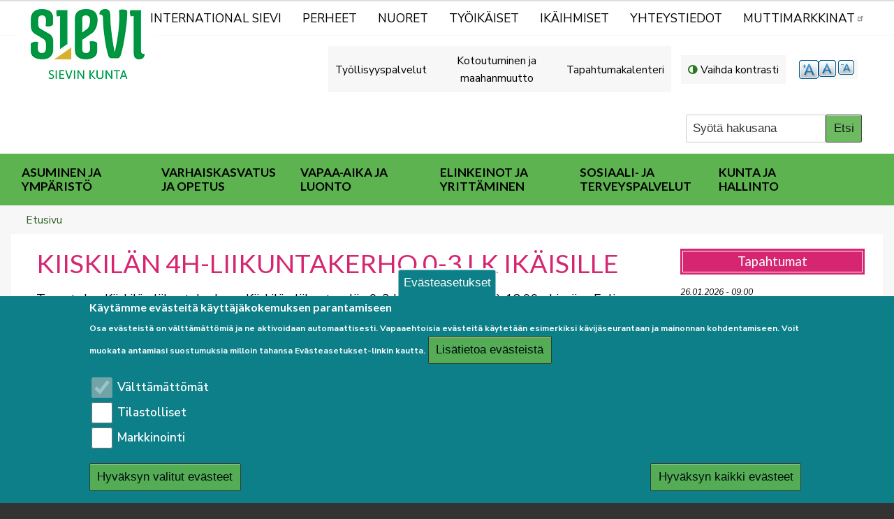

--- FILE ---
content_type: text/html; charset=UTF-8
request_url: https://sievi.fi/tapahtuma/kiiskilan-4h-liikuntakerho-0-3-lk-ikaisille-14
body_size: 22163
content:
<!DOCTYPE html>
<html lang="fi" dir="ltr" class="no-js adaptivetheme">
  <head>
     
	<link rel="apple-touch-icon" sizes="180x180" href="/images/favicon/apple-touch-icon.png">
	<link rel="icon" type="image/png" sizes="32x32" href="/images/favicon/favicon-32x32.png">
	<link rel="icon" type="image/png" sizes="16x16" href="/images/favicon/favicon-16x16.png">
	<link rel="manifest" href="/images/favicon/site.webmanifest">
	<link rel="mask-icon" href="/images/favicon/safari-pinned-tab.svg" color="#5bbad5">
	<link rel="shortcut icon" href="/images/favicon/favicon.ico">
	<meta name="msapplication-TileColor" content="#ffffff">
	<meta name="msapplication-config" content="/images/favicon/browserconfig.xml">
	<meta name="theme-color" content="#ffffff">
    
    <meta charset="utf-8" />
<noscript><style>form.antibot * :not(.antibot-message) { display: none !important; }</style>
</noscript><script>var _paq = _paq || [];(function(){var u=(("https:" == document.location.protocol) ? "https://kavijaseuranta.jict.fi/" : "http://kavijaseuranta.jict.fi/");_paq.push(["setSiteId", "11"]);_paq.push(["setTrackerUrl", u+"matomo.php"]);_paq.push(["setDoNotTrack", 1]);_paq.push(["disableCookies"]);if (!window.matomo_search_results_active) {_paq.push(["trackPageView"]);}_paq.push(["setIgnoreClasses", ["no-tracking","colorbox"]]);_paq.push(["enableLinkTracking"]);var d=document,g=d.createElement("script"),s=d.getElementsByTagName("script")[0];g.type="text/javascript";g.defer=true;g.async=true;g.src=u+"matomo.js";s.parentNode.insertBefore(g,s);})();</script>
<meta name="Generator" content="Drupal 10 (https://www.drupal.org)" />
<meta name="MobileOptimized" content="width" />
<meta name="HandheldFriendly" content="true" />
<meta name="viewport" content="width=device-width, initial-scale=1.0" />
<style>div#sliding-popup, div#sliding-popup .eu-cookie-withdraw-banner, .eu-cookie-withdraw-tab {background: #0D7F89} div#sliding-popup.eu-cookie-withdraw-wrapper { background: transparent; } #sliding-popup h1, #sliding-popup h2, #sliding-popup h3, #sliding-popup p, #sliding-popup label, #sliding-popup div, .eu-cookie-compliance-more-button, .eu-cookie-compliance-secondary-button, .eu-cookie-withdraw-tab { color: #fff;} .eu-cookie-withdraw-tab { border-color: #fff;}</style>
<link rel="icon" href="/sites/default/files/sievi_logo_fav.png" type="image/png" />
<link rel="alternate" hreflang="fi" href="https://sievi.fi/tapahtuma/kiiskilan-4h-liikuntakerho-0-3-lk-ikaisille-14" />
<link rel="canonical" href="https://sievi.fi/tapahtuma/kiiskilan-4h-liikuntakerho-0-3-lk-ikaisille-14" />
<link rel="shortlink" href="https://sievi.fi/node/3012" />
<script src="/sites/default/files/eu_cookie_compliance/eu_cookie_compliance.script.js?t9alg2" defer></script>

    <link rel="dns-prefetch" href="//cdnjs.cloudflare.com"><title>Kiiskilän 4H-liikuntakerho 0-3 lk ikäisille | Sievin kunta</title>
    <link rel="stylesheet" media="all" href="/libraries/drupal-superfish/css/superfish.css?t9alg2" />
<link rel="stylesheet" media="all" href="/themes/contrib/stable/css/core/components/progress.module.css?t9alg2" />
<link rel="stylesheet" media="all" href="/themes/contrib/stable/css/core/components/ajax-progress.module.css?t9alg2" />
<link rel="stylesheet" media="all" href="/themes/contrib/stable/css/system/components/align.module.css?t9alg2" />
<link rel="stylesheet" media="all" href="/themes/contrib/stable/css/system/components/fieldgroup.module.css?t9alg2" />
<link rel="stylesheet" media="all" href="/themes/contrib/stable/css/system/components/container-inline.module.css?t9alg2" />
<link rel="stylesheet" media="all" href="/themes/contrib/stable/css/system/components/clearfix.module.css?t9alg2" />
<link rel="stylesheet" media="all" href="/themes/contrib/stable/css/system/components/details.module.css?t9alg2" />
<link rel="stylesheet" media="all" href="/themes/contrib/stable/css/system/components/hidden.module.css?t9alg2" />
<link rel="stylesheet" media="all" href="/themes/contrib/stable/css/system/components/item-list.module.css?t9alg2" />
<link rel="stylesheet" media="all" href="/themes/contrib/stable/css/system/components/js.module.css?t9alg2" />
<link rel="stylesheet" media="all" href="/themes/contrib/stable/css/system/components/nowrap.module.css?t9alg2" />
<link rel="stylesheet" media="all" href="/themes/contrib/stable/css/system/components/position-container.module.css?t9alg2" />
<link rel="stylesheet" media="all" href="/themes/contrib/stable/css/system/components/reset-appearance.module.css?t9alg2" />
<link rel="stylesheet" media="all" href="/themes/contrib/stable/css/system/components/resize.module.css?t9alg2" />
<link rel="stylesheet" media="all" href="/themes/contrib/stable/css/system/components/system-status-counter.css?t9alg2" />
<link rel="stylesheet" media="all" href="/themes/contrib/stable/css/system/components/system-status-report-counters.css?t9alg2" />
<link rel="stylesheet" media="all" href="/themes/contrib/stable/css/system/components/system-status-report-general-info.css?t9alg2" />
<link rel="stylesheet" media="all" href="/themes/contrib/stable/css/system/components/tablesort.module.css?t9alg2" />
<link rel="stylesheet" media="all" href="/themes/contrib/stable/css/views/views.module.css?t9alg2" />
<link rel="stylesheet" media="all" href="/modules/eu_cookie_compliance/css/eu_cookie_compliance.css?t9alg2" />
<link rel="stylesheet" media="all" href="/modules/colorbox/styles/default/colorbox_style.css?t9alg2" />
<link rel="stylesheet" media="all" href="/modules/ds/css/ds-3col-stacked-fluid.css?t9alg2" />
<link rel="stylesheet" media="all" href="/modules/extlink/css/extlink.css?t9alg2" />
<link rel="stylesheet" media="all" href="/modules/pvp_sivusto/css/pvp_sivusto.css?t9alg2" />
<link rel="stylesheet" media="all" href="/modules/text_resize/css/text_resize.css?t9alg2" />
<link rel="stylesheet" media="all" href="/themes/kunta/styles/css/components/font-awesome.css?t9alg2" />
<link rel="stylesheet" media="all" href="/themes/kunta/styles/css/components/webfonts.css?t9alg2" />
<link rel="stylesheet" media="all" href="/themes/kunta/styles/css/components/base.css?t9alg2" />
<link rel="stylesheet" media="all" href="/themes/kunta/styles/css/components/tables.css?t9alg2" />
<link rel="stylesheet" media="all" href="/themes/kunta/styles/css/components/form.css?t9alg2" />
<link rel="stylesheet" media="all" href="/themes/kunta/styles/css/components/field.css?t9alg2" />
<link rel="stylesheet" media="all" href="/themes/kunta/styles/css/components/image.css?t9alg2" />
<link rel="stylesheet" media="all" href="/themes/kunta/styles/css/components/page.css?t9alg2" />
<link rel="stylesheet" media="all" href="/themes/kunta/styles/css/components/block.css?t9alg2" />
<link rel="stylesheet" media="all" href="/themes/kunta/styles/css/components/block--branding.css?t9alg2" />
<link rel="stylesheet" media="all" href="/themes/kunta/styles/css/components/block--breadcrumb.css?t9alg2" />
<link rel="stylesheet" media="all" href="/themes/kunta/styles/css/components/node.css?t9alg2" />
<link rel="stylesheet" media="all" href="/themes/kunta/styles/css/components/user.css?t9alg2" />
<link rel="stylesheet" media="all" href="/themes/kunta/styles/css/components/views.css?t9alg2" />
<link rel="stylesheet" media="all" href="/themes/kunta/styles/css/components/menu.css?t9alg2" />
<link rel="stylesheet" media="all" href="/themes/kunta/styles/css/components/pagers.css?t9alg2" />
<link rel="stylesheet" media="all" href="/themes/kunta/styles/css/components/labels.css?t9alg2" />
<link rel="stylesheet" media="all" href="/themes/kunta/styles/css/components/markers.css?t9alg2" />
<link rel="stylesheet" media="all" href="/themes/kunta/styles/css/components/messages.css?t9alg2" />
<link rel="stylesheet" media="all" href="/themes/kunta/styles/css/components/print.css?t9alg2" />
<link rel="stylesheet" media="all" href="https://fonts.googleapis.com/css?family=Lato:400,700|Nunito+Sans:400,400i,600,600i,700,700i" />
<link rel="stylesheet" media="all" href="/themes/kunta/styles/css/generated/kunta.layout.page.css?t9alg2" />
<link rel="stylesheet" media="all" href="/themes/kunta/styles/css/components/comments.css?t9alg2" />
<link rel="stylesheet" media="all" href="/themes/kunta/styles/css/components/contact-forms.css?t9alg2" />
<link rel="stylesheet" media="all" href="/themes/kunta/styles/css/components/block--language-switcher.css?t9alg2" />
<link rel="stylesheet" media="all" href="/themes/kunta/styles/css/components/taxonomy.css?t9alg2" />
<link rel="stylesheet" media="all" href="/themes/kunta/styles/css/components/ckeditor.css?t9alg2" />
<link rel="stylesheet" media="all" href="/themes/kunta/styles/css/components/color.css?t9alg2" />
<link rel="stylesheet" media="all" href="/themes/kunta/styles/css/components/tabs.css?t9alg2" />
<link rel="stylesheet" media="all" href="/themes/kunta/styles/css/components/display-suite-fields.css?t9alg2" />
<link rel="stylesheet" media="all" href="/themes/kunta/styles/css/generated/fonts.css?t9alg2" />
<link rel="stylesheet" media="all" href="/themes/kunta/styles/css/generated/image-styles.css?t9alg2" />
<link rel="stylesheet" media="all" href="/themes/kunta/styles/css/components/jquery-ui.css?t9alg2" />
<link rel="stylesheet" media="all" href="/themes/kunta/styles/css/components/superfish.css?t9alg2" />
<link rel="stylesheet" media="all" href="/themes/kunta/styles/css/custom.css?t9alg2" />

    <script type="application/json" data-drupal-selector="drupal-settings-json">{"path":{"baseUrl":"\/","pathPrefix":"","currentPath":"node\/3012","currentPathIsAdmin":false,"isFront":false,"currentLanguage":"fi"},"pluralDelimiter":"\u0003","suppressDeprecationErrors":true,"ajaxPageState":{"libraries":"[base64]","theme":"kunta","theme_token":null},"ajaxTrustedUrl":{"\/haku":true,"form_action_p_pvdeGsVG5zNF_XLGPTvYSKCf43t8qZYSwcfZl2uzM":true},"gtm":{"tagId":null,"settings":{"data_layer":"dataLayer","include_classes":false,"allowlist_classes":"","blocklist_classes":"","include_environment":false,"environment_id":"","environment_token":""},"tagIds":["GTM-5BNZNDN8"]},"gtag":{"tagId":"","consentMode":false,"otherIds":[],"events":[],"additionalConfigInfo":[]},"colorbox":{"opacity":"0.85","current":"{current} \/ {total}","previous":"\u00ab Edellinen","next":"Seuraava \u00bb","close":"Sulje","maxWidth":"98%","maxHeight":"98%","fixed":true,"mobiledetect":true,"mobiledevicewidth":"480px"},"matomo":{"disableCookies":true,"trackMailto":true,"trackColorbox":true},"data":{"extlink":{"extTarget":true,"extTargetAppendNewWindowDisplay":true,"extTargetAppendNewWindowLabel":"(opens in a new window)","extTargetNoOverride":false,"extNofollow":false,"extTitleNoOverride":false,"extNoreferrer":false,"extFollowNoOverride":false,"extClass":"ext","extLabel":"(ulkoinen linkki)","extImgClass":false,"extSubdomains":true,"extExclude":"","extInclude":"","extCssExclude":"","extCssInclude":"","extCssExplicit":"","extAlert":false,"extAlertText":"T\u00e4m\u00e4 linkki vie sinut ulkopuoliselle verkkosivustolle, emme ota vastuuta sen  sis\u00e4ll\u00f6st\u00e4.","extHideIcons":false,"mailtoClass":"mailto","telClass":"","mailtoLabel":"(link sends email)","telLabel":"(link is a phone number)","extUseFontAwesome":false,"extIconPlacement":"append","extPreventOrphan":false,"extFaLinkClasses":"fa fa-external-link","extFaMailtoClasses":"fa fa-envelope-o","extAdditionalLinkClasses":"","extAdditionalMailtoClasses":"","extAdditionalTelClasses":"","extFaTelClasses":"fa fa-phone","allowedDomains":null,"extExcludeNoreferrer":""}},"eu_cookie_compliance":{"cookie_policy_version":"1.0.0","popup_enabled":true,"popup_agreed_enabled":false,"popup_hide_agreed":false,"popup_clicking_confirmation":false,"popup_scrolling_confirmation":false,"popup_html_info":"\u003Cbutton type=\u0022button\u0022 class=\u0022eu-cookie-withdraw-tab\u0022\u003EEv\u00e4steasetukset\u003C\/button\u003E\n\u003Cdiv aria-labelledby=\u0022popup-text\u0022  class=\u0022eu-cookie-compliance-banner eu-cookie-compliance-banner-info eu-cookie-compliance-banner--categories\u0022\u003E\n  \u003Cdiv class=\u0022popup-content info eu-cookie-compliance-content\u0022\u003E\n        \u003Cdiv id=\u0022popup-text\u0022 class=\u0022eu-cookie-compliance-message\u0022 role=\u0022document\u0022\u003E\n      \u003Ch2\u003EK\u00e4yt\u00e4mme ev\u00e4steit\u00e4 k\u00e4ytt\u00e4j\u00e4kokemuksen parantamiseen\u003C\/h2\u003E\u003Cp\u003EOsa ev\u00e4steist\u00e4 on v\u00e4ltt\u00e4m\u00e4tt\u00f6mi\u00e4 ja ne aktivoidaan automaattisesti. Vapaaehtoisia ev\u00e4steit\u00e4 k\u00e4ytet\u00e4\u00e4n esimerkiksi k\u00e4vij\u00e4seurantaan ja mainonnan kohdentamiseen. Voit muokata antamiasi suostumuksia milloin tahansa Ev\u00e4steasetukset-linkin kautta.\u003C\/p\u003E\n              \u003Cbutton type=\u0022button\u0022 class=\u0022find-more-button eu-cookie-compliance-more-button\u0022\u003ELis\u00e4tietoa ev\u00e4steist\u00e4\u003C\/button\u003E\n          \u003C\/div\u003E\n\n          \u003Cdiv id=\u0022eu-cookie-compliance-categories\u0022 class=\u0022eu-cookie-compliance-categories\u0022\u003E\n                  \u003Cdiv class=\u0022eu-cookie-compliance-category\u0022\u003E\n            \u003Cdiv\u003E\n              \u003Cinput type=\u0022checkbox\u0022 name=\u0022cookie-categories\u0022 class=\u0022eu-cookie-compliance-category-checkbox\u0022 id=\u0022cookie-category-valttamattomat\u0022\n                     value=\u0022valttamattomat\u0022\n                      checked                       disabled  \u003E\n              \u003Clabel for=\u0022cookie-category-valttamattomat\u0022\u003EV\u00e4ltt\u00e4m\u00e4tt\u00f6m\u00e4t\u003C\/label\u003E\n            \u003C\/div\u003E\n                      \u003C\/div\u003E\n                  \u003Cdiv class=\u0022eu-cookie-compliance-category\u0022\u003E\n            \u003Cdiv\u003E\n              \u003Cinput type=\u0022checkbox\u0022 name=\u0022cookie-categories\u0022 class=\u0022eu-cookie-compliance-category-checkbox\u0022 id=\u0022cookie-category-tilastolliset\u0022\n                     value=\u0022tilastolliset\u0022\n                                           \u003E\n              \u003Clabel for=\u0022cookie-category-tilastolliset\u0022\u003ETilastolliset\u003C\/label\u003E\n            \u003C\/div\u003E\n                      \u003C\/div\u003E\n                  \u003Cdiv class=\u0022eu-cookie-compliance-category\u0022\u003E\n            \u003Cdiv\u003E\n              \u003Cinput type=\u0022checkbox\u0022 name=\u0022cookie-categories\u0022 class=\u0022eu-cookie-compliance-category-checkbox\u0022 id=\u0022cookie-category-markkinointi\u0022\n                     value=\u0022markkinointi\u0022\n                                           \u003E\n              \u003Clabel for=\u0022cookie-category-markkinointi\u0022\u003EMarkkinointi\u003C\/label\u003E\n            \u003C\/div\u003E\n                      \u003C\/div\u003E\n                          \u003Cdiv class=\u0022eu-cookie-compliance-categories-buttons\u0022\u003E\n            \u003Cbutton type=\u0022button\u0022\n                    class=\u0022eu-cookie-compliance-save-preferences-button  button button--small\u0022\u003EHyv\u00e4ksyn valitut ev\u00e4steet\u003C\/button\u003E\n          \u003C\/div\u003E\n              \u003C\/div\u003E\n    \n    \u003Cdiv id=\u0022popup-buttons\u0022 class=\u0022eu-cookie-compliance-buttons eu-cookie-compliance-has-categories\u0022\u003E\n            \u003Cbutton type=\u0022button\u0022 class=\u0022agree-button eu-cookie-compliance-default-button button button--small button--primary\u0022\u003EHyv\u00e4ksyn kaikki ev\u00e4steet\u003C\/button\u003E\n              \u003Cbutton type=\u0022button\u0022 class=\u0022eu-cookie-withdraw-button visually-hidden button button--small\u0022\u003EPoista hyv\u00e4ksynt\u00e4\u003C\/button\u003E\n          \u003C\/div\u003E\n  \u003C\/div\u003E\n\u003C\/div\u003E","use_mobile_message":false,"mobile_popup_html_info":"\u003Cbutton type=\u0022button\u0022 class=\u0022eu-cookie-withdraw-tab\u0022\u003EEv\u00e4steasetukset\u003C\/button\u003E\n\u003Cdiv aria-labelledby=\u0022popup-text\u0022  class=\u0022eu-cookie-compliance-banner eu-cookie-compliance-banner-info eu-cookie-compliance-banner--categories\u0022\u003E\n  \u003Cdiv class=\u0022popup-content info eu-cookie-compliance-content\u0022\u003E\n        \u003Cdiv id=\u0022popup-text\u0022 class=\u0022eu-cookie-compliance-message\u0022 role=\u0022document\u0022\u003E\n      \n              \u003Cbutton type=\u0022button\u0022 class=\u0022find-more-button eu-cookie-compliance-more-button\u0022\u003ELis\u00e4tietoa ev\u00e4steist\u00e4\u003C\/button\u003E\n          \u003C\/div\u003E\n\n          \u003Cdiv id=\u0022eu-cookie-compliance-categories\u0022 class=\u0022eu-cookie-compliance-categories\u0022\u003E\n                  \u003Cdiv class=\u0022eu-cookie-compliance-category\u0022\u003E\n            \u003Cdiv\u003E\n              \u003Cinput type=\u0022checkbox\u0022 name=\u0022cookie-categories\u0022 class=\u0022eu-cookie-compliance-category-checkbox\u0022 id=\u0022cookie-category-valttamattomat\u0022\n                     value=\u0022valttamattomat\u0022\n                      checked                       disabled  \u003E\n              \u003Clabel for=\u0022cookie-category-valttamattomat\u0022\u003EV\u00e4ltt\u00e4m\u00e4tt\u00f6m\u00e4t\u003C\/label\u003E\n            \u003C\/div\u003E\n                      \u003C\/div\u003E\n                  \u003Cdiv class=\u0022eu-cookie-compliance-category\u0022\u003E\n            \u003Cdiv\u003E\n              \u003Cinput type=\u0022checkbox\u0022 name=\u0022cookie-categories\u0022 class=\u0022eu-cookie-compliance-category-checkbox\u0022 id=\u0022cookie-category-tilastolliset\u0022\n                     value=\u0022tilastolliset\u0022\n                                           \u003E\n              \u003Clabel for=\u0022cookie-category-tilastolliset\u0022\u003ETilastolliset\u003C\/label\u003E\n            \u003C\/div\u003E\n                      \u003C\/div\u003E\n                  \u003Cdiv class=\u0022eu-cookie-compliance-category\u0022\u003E\n            \u003Cdiv\u003E\n              \u003Cinput type=\u0022checkbox\u0022 name=\u0022cookie-categories\u0022 class=\u0022eu-cookie-compliance-category-checkbox\u0022 id=\u0022cookie-category-markkinointi\u0022\n                     value=\u0022markkinointi\u0022\n                                           \u003E\n              \u003Clabel for=\u0022cookie-category-markkinointi\u0022\u003EMarkkinointi\u003C\/label\u003E\n            \u003C\/div\u003E\n                      \u003C\/div\u003E\n                          \u003Cdiv class=\u0022eu-cookie-compliance-categories-buttons\u0022\u003E\n            \u003Cbutton type=\u0022button\u0022\n                    class=\u0022eu-cookie-compliance-save-preferences-button  button button--small\u0022\u003EHyv\u00e4ksyn valitut ev\u00e4steet\u003C\/button\u003E\n          \u003C\/div\u003E\n              \u003C\/div\u003E\n    \n    \u003Cdiv id=\u0022popup-buttons\u0022 class=\u0022eu-cookie-compliance-buttons eu-cookie-compliance-has-categories\u0022\u003E\n            \u003Cbutton type=\u0022button\u0022 class=\u0022agree-button eu-cookie-compliance-default-button button button--small button--primary\u0022\u003EHyv\u00e4ksyn kaikki ev\u00e4steet\u003C\/button\u003E\n              \u003Cbutton type=\u0022button\u0022 class=\u0022eu-cookie-withdraw-button visually-hidden button button--small\u0022\u003EPoista hyv\u00e4ksynt\u00e4\u003C\/button\u003E\n          \u003C\/div\u003E\n  \u003C\/div\u003E\n\u003C\/div\u003E","mobile_breakpoint":768,"popup_html_agreed":false,"popup_use_bare_css":false,"popup_height":"auto","popup_width":"100%","popup_delay":1000,"popup_link":"\/evasteet","popup_link_new_window":true,"popup_position":false,"fixed_top_position":true,"popup_language":"fi","store_consent":true,"better_support_for_screen_readers":false,"cookie_name":"sieviCookies","reload_page":false,"domain":"","domain_all_sites":false,"popup_eu_only":false,"popup_eu_only_js":false,"cookie_lifetime":30,"cookie_session":0,"set_cookie_session_zero_on_disagree":0,"disagree_do_not_show_popup":false,"method":"categories","automatic_cookies_removal":true,"allowed_cookies":"","withdraw_markup":"\u003Cbutton type=\u0022button\u0022 class=\u0022eu-cookie-withdraw-tab\u0022\u003EEv\u00e4steasetukset\u003C\/button\u003E\n\u003Cdiv aria-labelledby=\u0022popup-text\u0022 class=\u0022eu-cookie-withdraw-banner\u0022\u003E\n  \u003Cdiv class=\u0022popup-content info eu-cookie-compliance-content\u0022\u003E\n    \u003Cdiv id=\u0022popup-text\u0022 class=\u0022eu-cookie-compliance-message\u0022 role=\u0022document\u0022\u003E\n      \u003Ch2\u003EWe use cookies on this site to enhance your user experience\u003C\/h2\u003E\u003Cp\u003EYou have given your consent for us to set cookies.\u003C\/p\u003E\n    \u003C\/div\u003E\n    \u003Cdiv id=\u0022popup-buttons\u0022 class=\u0022eu-cookie-compliance-buttons\u0022\u003E\n      \u003Cbutton type=\u0022button\u0022 class=\u0022eu-cookie-withdraw-button  button button--small button--primary\u0022\u003EPoista hyv\u00e4ksynt\u00e4\u003C\/button\u003E\n    \u003C\/div\u003E\n  \u003C\/div\u003E\n\u003C\/div\u003E","withdraw_enabled":true,"reload_options":0,"reload_routes_list":"","withdraw_button_on_info_popup":true,"cookie_categories":["valttamattomat","tilastolliset","markkinointi"],"cookie_categories_details":{"valttamattomat":{"uuid":"0fc0692d-b2cb-490a-bccb-a323631b7821","langcode":"fi","status":true,"dependencies":[],"id":"valttamattomat","label":"V\u00e4ltt\u00e4m\u00e4tt\u00f6m\u00e4t","description":"","checkbox_default_state":"required","weight":-10},"tilastolliset":{"uuid":"03d11ff5-28c2-496a-a2b9-282378667e6d","langcode":"fi","status":true,"dependencies":{"module":["eu_cookie_compliance_gtm"]},"third_party_settings":{"eu_cookie_compliance_gtm":{"gtm_data":{"analytics_storage":"@status"}}},"id":"tilastolliset","label":"Tilastolliset","description":"","checkbox_default_state":"unchecked","weight":-9},"markkinointi":{"uuid":"ddf2ac3a-8dfb-43fb-8bc6-329c4616bb73","langcode":"fi","status":true,"dependencies":{"module":["eu_cookie_compliance_gtm"]},"third_party_settings":{"eu_cookie_compliance_gtm":{"gtm_data":{"ad_storage":"@status","ad_user_data":"@status","ad_personalization":"@status"}}},"id":"markkinointi","label":"Markkinointi","description":"","checkbox_default_state":"unchecked","weight":-8}},"enable_save_preferences_button":true,"cookie_value_disagreed":"0","cookie_value_agreed_show_thank_you":"1","cookie_value_agreed":"2","containing_element":"body","settings_tab_enabled":true,"olivero_primary_button_classes":" button button--small button--primary","olivero_secondary_button_classes":" button button--small","close_button_action":"close_banner","open_by_default":true,"modules_allow_popup":true,"hide_the_banner":false,"geoip_match":true,"unverified_scripts":[]},"views":{"ajax_path":"\/views\/ajax","ajaxViews":{"views_dom_id:0e1f268bd9a61e26010a53e8bdf28b49b57e46aa97eda8c116254d2bc8cb287c":{"view_name":"tapahtumat","view_display_id":"block_2","view_args":"","view_path":"\/node\/3012","view_base_path":"tapahtumat.xml","view_dom_id":"0e1f268bd9a61e26010a53e8bdf28b49b57e46aa97eda8c116254d2bc8cb287c","pager_element":0}}},"superfish":{"superfish-main":{"id":"superfish-main","sf":{"animation":{"opacity":"show","height":"show"},"speed":"fast","autoArrows":false,"dropShadows":true},"plugins":{"smallscreen":{"cloneParent":0,"mode":"window_width","breakpoint":980,"expandText":"Laajenna","collapseText":"Pienenn\u00e4"},"supposition":true}}},"text_resize":{"text_resize_scope":"main-content","text_resize_minimum":11,"text_resize_maximum":23,"text_resize_line_height_allow":false,"text_resize_line_height_min":null,"text_resize_line_height_max":null},"kunta":{"at_breakpoints":{"at_core_simple_wide":{"breakpoint":"wide","mediaquery":"all and (min-width: 60.0625em)"},"at_core_simple_tablet-isolate":{"breakpoint":"tablet-isolate","mediaquery":"all and (min-width: 45.0625em) and (max-width: 60em)"},"at_core_simple_mobile":{"breakpoint":"mobile","mediaquery":"all and (max-width: 45em)"}}},"user":{"uid":0,"permissionsHash":"ab27eb1154855075b21abffa561b255eb974b7b7e712fcec3cf94b44b8b0d151"}}</script>
<script src="/sites/default/files/js/js_eXyEFd2n6OZgBlq_nUwjSIrArX8vEMlfaFdvpz_LmJQ.js?scope=header&amp;delta=0&amp;language=fi&amp;theme=kunta&amp;include=[base64]"></script>

  </head><body role="document" class="layout-type--page-layout node-3012 user-logged-out path-not-frontpage path-node path-tapahtuma-kiiskilan-4h-liikuntakerho-0-3-lk-ikaisille-14 page-node-type--tapahtuma theme-name--kunta">
        <a href="#block-kunta-content" class="visually-hidden focusable skip-link">Hyppää pääsisältöön</a>
    <noscript><iframe src="https://www.googletagmanager.com/ns.html?id=GTM-5BNZNDN8"
                  height="0" width="0" style="display:none;visibility:hidden"></iframe></noscript>

      <div class="dialog-off-canvas-main-canvas" data-off-canvas-main-canvas>
    
<div class="page js-layout">
  <div data-at-row="leaderboard" class="l-leaderboard l-row">
  
  <div class="l-pr page__row pr-leaderboard" id="leaderboard">
    <div class="l-rw regions container pr-leaderboard__rw arc--1 hr--1" data-at-regions="">
      <div  data-at-region="1" class="l-r region pr-leaderboard__leaderboard" id="rid-leaderboard"><nav role="navigation" aria-labelledby="block-kohderyhmat-menu" id="block-kohderyhmat" class="l-bl block block-menu block-config-provider--system block-plugin-id--system-menu-block-kohderyhmat" id="system-menu-blockkohderyhmat">
  <div class="block__inner block-menu__inner">

    
    <h2 class="visually-hidden block__title block-menu__title" id="block-kohderyhmat-menu"><span>Kohderyhmät</span></h2>
    <div class="block__content block-menu__content">
    <ul class="menu odd menu-level-1 menu-name--kohderyhmat">      
                          
      
            <li class="menu__item menu__item--collapsed menu__item-title--international-sievi" id="menu-name--kohderyhmat__international-sievi">

        <span class="menu__link--wrapper">
          <a href="/international" class="menu__link" data-drupal-link-system-path="node/1092">International Sievi</a>
        </span>

        
      </li>      
                          
      
            <li class="menu__item menu__item--collapsed menu__item-title--perheet" id="menu-name--kohderyhmat__perheet">

        <span class="menu__link--wrapper">
          <a href="/lapsiperheet" class="menu__link" data-drupal-link-system-path="node/57">Perheet</a>
        </span>

        
      </li>      
                          
      
            <li class="menu__item menu__item--collapsed menu__item-title--nuoret" id="menu-name--kohderyhmat__nuoret">

        <span class="menu__link--wrapper">
          <a href="/nuoret" class="menu__link" data-drupal-link-system-path="node/58">Nuoret</a>
        </span>

        
      </li>      
                          
      
            <li class="menu__item menu__item--collapsed menu__item-title--työikäiset" id="menu-name--kohderyhmat__tyikiset">

        <span class="menu__link--wrapper">
          <a href="/tyoikaiset" class="menu__link" data-drupal-link-system-path="node/59">Työikäiset</a>
        </span>

        
      </li>      
                          
      
            <li class="menu__item menu__item--collapsed menu__item-title--ikäihmiset" id="menu-name--kohderyhmat__ikihmiset">

        <span class="menu__link--wrapper">
          <a href="/ikaihmiset" class="menu__link" data-drupal-link-system-path="node/60">Ikäihmiset</a>
        </span>

        
      </li>      
                          
      
            <li class="menu__item menu__item-title--yhteystiedot" id="menu-name--kohderyhmat__yhteystiedot">

        <span class="menu__link--wrapper">
          <a href="/yhteystiedot" class="menu__link" data-drupal-link-system-path="yhteystiedot">Yhteystiedot</a>
        </span>

        
      </li>      
            
      
            <li class="menu__item menu__item-title--muttimarkkinat" id="menu-name--kohderyhmat__muttimarkkinat">

        <span class="menu__link--wrapper">
          <a href="http://www.muttimarkkinat.fi" class="menu__link">MUTTIMARKKINAT</a>
        </span>

        
      </li></ul>
  

</div></div>
</nav>
</div>
    </div>
  </div>
  
</div>
<div data-at-row="header" class="l-header l-row">
  
  <header class="l-pr page__row pr-header regions-multiple" role="banner" id="masthead">
    <div class="l-rw regions container pr-header__rw arc--2 hr--1-2" data-at-regions="">
      <div  data-at-region="1" class="l-r region pr-header__header-first" id="rid-header-first"><div id="block-kunta-branding" class="l-bl block block-branding block-config-provider--system block-plugin-id--system-branding-block has-logo" id="system-branding-block">
  <div class="block__inner block-branding__inner">

    <div class="block__content block-branding__content site-branding"><a href="/" title="Etusivu" itemprop="url" rel="home" class="site-branding__logo-link"><img src="/sites/default/files/sievi_logo.jpg" alt="Etusivu" itemprop="logo" class="site-branding__logo-img" /></a></div></div>
</div>
</div><div  data-at-region="2" data-at-block-count="3" class="l-r region pr-header__header-second" id="rid-header-second"><div id="block-ylatunniste-2" class="l-bl block block-config-provider--block-content block-plugin-id--block-content-b5a186c1-5bd4-4616-b47f-4e0780663f78 block--type-basic block--view-mode-full"id="block-contentb5a186c1-5bd4-4616-b47f-4e0780663f78">
  <div class="block__inner">

    <div class="block__content"><div class="clearfix text-formatted field field-block-content--body field-formatter-text-default field-name-body field-type-text-with-summary field-label-hidden has-single"><div class="field__items"><div class="field__item"><div style="display:flex;flex-wrap:wrap;gap:10px;"><a href="/tyollisyyspalvelut">Työllisyyspalvelut</a><a href="/kotoutuminen">Kotoutuminen ja maahanmuutto</a><a href="/tapahtumakalenteri">Tapahtumakalenteri</a></div></div></div>
</div>
</div></div>
</div>
<div class="high-contrast-switch l-bl block block-config-provider--high-contrast block-plugin-id--high-contrast" data-drupal-selector="high-contrast-switch" id="block-highcontrast-2"id="high-contrast">
  <div class="block__inner">

    <div class="block__content"><form action="/tapahtuma/kiiskilan-4h-liikuntakerho-0-3-lk-ikaisille-14" method="post" id="high-contrast-switch" accept-charset="UTF-8" role="form">
  <a href="/high-contrast/enable?destination=/tapahtuma/kiiskilan-4h-liikuntakerho-0-3-lk-ikaisille-14" data-drupal-selector="edit-toggle-link" id="edit-toggle-link">Vaihda kontrasti</a><input autocomplete="off" data-drupal-selector="form-7kqbprb18hleffng6zicxdpvbd-z-9r7byhvandqlhu" type="hidden" name="form_build_id" value="form-7kQbpRB18hleFFNG6ZiCxdPvBD-z-9R7byhVandQLhU" />
<input data-drupal-selector="edit-high-contrast-switch" type="hidden" name="form_id" value="high_contrast_switch" />
<div class="url-textfield element-container-wrapper js-form-wrapper form-wrapper" style="display: none !important;"><div class="js-form-item form-item js-form-type-textfield form-type-textfield js-form-item-url form-item-url">
      <label for="edit-url">Leave this field blank</label>
        <input autocomplete="off" data-drupal-selector="edit-url" type="text" id="edit-url" name="url" value="" size="20" maxlength="128" class="form-text" />

        </div>
</div>

</form>
</div></div>
</div>
<div id="block-textresize" class="l-bl block block-config-provider--text-resize block-plugin-id--text-resize-block"id="text-resize-block">
  <div class="block__inner">

    <div class="block__content"><div class="content"><a href="javascript:;" class="changer" id="text_resize_decrease"><sup>-</sup>A</a> <a href="javascript:;" class="changer" id="text_resize_reset">A</a> <a href="javascript:;" class="changer" id="text_resize_increase"><sup>+</sup>A</a><div id="text_resize_clear"></div></div>
</div></div>
</div>
<div class="views-exposed-form l-bl block block-config-provider--views block-plugin-id--views-exposed-filter-block-haku-page-1" data-drupal-selector="views-exposed-form-haku-page-1" id="block-nakyvakaavakehakupage-1-2"id="views-exposed-filter-blockhaku-page-1">
  <div class="block__inner">

    <div class="block__content"><form action="/haku" method="get" id="views-exposed-form-haku-page-1" accept-charset="UTF-8" role="form">
  <div class="form--inline clearfix">
  <div class="js-form-item form-item js-form-type-textfield form-type-textfield js-form-item-search-api-fulltext form-item-search-api-fulltext form-no-label">
        <input data-drupal-selector="edit-search-api-fulltext" type="text" id="edit-search-api-fulltext" name="search_api_fulltext" value="" size="30" maxlength="128" class="form-text" />

        </div>
<div data-drupal-selector="edit-actions" class="form-actions element-container-wrapper js-form-wrapper form-wrapper" id="edit-actions"><input data-drupal-selector="edit-submit-haku" type="submit" id="edit-submit-haku" value="Etsi" class="button js-form-submit form-submit" />
</div>

</div>

</form>
</div></div>
</div>
</div>
    </div>
  </header>
  
</div>
<div data-at-row="navbar" class="l-navbar l-row">
  
  <div class="l-pr page__row pr-navbar" id="navbar">
    <div class="l-rw regions container pr-navbar__rw arc--1 hr--1" data-at-regions="">
      <div  data-at-region="1" class="l-r region pr-navbar__navbar" id="rid-navbar"><div id="block-paavalikko-3" class="l-bl block block-config-provider--superfish block-plugin-id--superfish-main"id="superfishmain">
  <div class="block__inner">

    <div class="block__content">
<ul id="superfish-main" class="menu sf-menu sf-main sf-horizontal sf-style-none" role="menu" aria-label="Valikko">
  

            
  <li id="main-menu-link-contentd14250f5-eca9-4f62-9d92-c8c473ba39f1" class="sf-depth-1 menuparent sf-first" role="none">
    
          <a href="" class="sf-depth-1 sf-menulink menuparent" role="menuitem" aria-haspopup="true" aria-expanded="false">Asuminen ja ympäristö</a>
    
    
    
              <ul role="menu">
      
      

  
  <li id="main-menu-link-content0fc45b8c-eb95-4871-8bb4-170ca1612daf" class="sf-depth-2 sf-no-children sf-first" role="none">
    
          <a href="/tekninen-toimi" class="sf-depth-2 sf-menulink" role="menuitem">Tekninen toimi</a>
    
    
    
    
      </li>


            
  <li id="main-menu-link-contentc3ebeae8-5113-4f13-85d7-d12c4ced0442" class="sf-depth-2 menuparent" role="none">
    
          <a href="/sievinvuokrakodit" class="sf-depth-2 sf-menulink menuparent" role="menuitem" aria-haspopup="true" aria-expanded="false">Sievin Vuokrakodit</a>
    
    
    
              <ul role="menu">
      
      

  
  <li id="main-menu-link-content7d14722c-466b-4d81-8665-3845d62a0730" class="sf-depth-3 sf-no-children sf-first" role="none">
    
          <a href="/sievinvuokrakodit/vuokrahuoneistot-ikaihmisille" class="sf-depth-3 sf-menulink" role="menuitem">Vuokrahuoneistot ikäihmisille</a>
    
    
    
    
      </li>


  
  <li id="main-menu-link-content628b66dc-b013-4c5d-9549-7993f6f42509" class="sf-depth-3 sf-no-children" role="none">
    
          <a href="/sievinvuokrakodit/asunnot" class="sf-depth-3 sf-menulink" role="menuitem">Vuokra-asunnot</a>
    
    
    
    
      </li>


  
  <li id="main-menu-link-contentdfa2e17a-d231-4d7f-a158-b488364ea4ea" class="sf-depth-3 sf-no-children" role="none">
    
          <a href="/sievinvuokrakodit/asuntohakemus" class="sf-depth-3 sf-menulink" role="menuitem">Asuntohakemus</a>
    
    
    
    
      </li>


  
  <li id="main-menu-link-contentd44d068b-356f-49bb-a24a-1081413c0b66" class="sf-depth-3 sf-no-children" role="none">
    
          <a href="/sievinvuokrakodit/asunnon-irtisanominen" class="sf-depth-3 sf-menulink" role="menuitem">Asunnon irtisanominen</a>
    
    
    
    
      </li>


  
  <li id="main-menu-link-contenta9b0f729-5d12-4853-aeb5-ae8377955429" class="sf-depth-3 sf-no-children" role="none">
    
          <a href="/sievinvuokrakodit/asukkaalle" class="sf-depth-3 sf-menulink" role="menuitem">Asukkaalle</a>
    
    
    
    
      </li>


  
  <li id="main-menu-link-contentd2d8d263-e16b-4498-97c2-fd452e54e120" class="sf-depth-3 sf-no-children" role="none">
    
          <a href="/sievinvuokrakodit/vapaat-asunnot" class="sf-depth-3 sf-menulink" role="menuitem">Vapaat asunnot</a>
    
    
    
    
      </li>



              </ul>
      
    
    
      </li>


  
  <li id="main-menu-link-content6843c1de-115d-42f3-ada9-84fbc7dc4d47" class="sf-depth-2 sf-no-children" role="none">
    
          <a href="/kunnan-vuokra-asunnot" class="sf-depth-2 sf-menulink" role="menuitem">Kunnan vuokra-asunnot</a>
    
    
    
    
      </li>


            
  <li id="main-menu-link-content1a8e050c-c1d9-4d29-b082-4ef059099e1c" class="sf-depth-2 menuparent" role="none">
    
          <a href="/liike-ja-toimitilat" class="sf-depth-2 sf-menulink menuparent" role="menuitem" aria-haspopup="true" aria-expanded="false">Vapaat liike- ja toimitilat</a>
    
    
    
              <ul role="menu">
      
      

  
  <li id="main-menu-link-contentdf556ab2-4461-46a0-9d5e-8209d0b57f7d" class="sf-depth-3 sf-no-children sf-first" role="none">
    
          <a href="/pajula" class="sf-depth-3 sf-menulink" role="menuitem">Pajulan palvelutalo</a>
    
    
    
    
      </li>


  
  <li id="main-menu-link-content9d9dbdce-4e57-4efb-9900-c414064009a7" class="sf-depth-3 sf-no-children sf-last" role="none">
    
          <a href="/paivala" class="sf-depth-3 sf-menulink" role="menuitem">Päivälän toimitilat</a>
    
    
    
    
      </li>



              </ul>
      
    
    
      </li>


            
  <li id="main-menu-link-contentae66cf0a-cf7e-4bd9-8ff2-74d6eac6d454" class="sf-depth-2 menuparent" role="none">
    
          <a href="/tontit" class="sf-depth-2 sf-menulink menuparent" role="menuitem" aria-haspopup="true" aria-expanded="false">Tontit</a>
    
    
    
              <ul role="menu">
      
      

  
  <li id="main-menu-link-content4468374e-03ea-455e-94e0-ed3fe2805bef" class="sf-depth-3 sf-no-children sf-first sf-last" role="none">
    
          <a href="/kakaravaara" class="sf-depth-3 sf-menulink" role="menuitem">Kakaravaaran uudet tontit</a>
    
    
    
    
      </li>



              </ul>
      
    
    
      </li>


            
  <li id="main-menu-link-contenteac99ae1-754e-4df4-952b-7d732e434260" class="sf-depth-2 menuparent" role="none">
    
          <a href="/kaavoitus" class="sf-depth-2 sf-menulink menuparent" role="menuitem" aria-haspopup="true" aria-expanded="false">Kaavoitus ja kartat</a>
    
    
    
              <ul role="menu">
      
      

            
  <li id="main-menu-link-contentd66c369e-91b1-4341-9f35-9276d26b68fd" class="sf-depth-3 menuparent sf-first" role="none">
    
          <a href="/vireilla-olevat-kaavat" class="sf-depth-3 sf-menulink menuparent" role="menuitem" aria-haspopup="true" aria-expanded="false">Vireillä olevat kaavat</a>
    
    
    
              <ul role="menu">
      
      

  
  <li id="main-menu-link-content11d66799-5f0f-45c0-affa-3e286a068670" class="sf-depth-4 sf-no-children sf-first" role="none">
    
          <a href="/kirkonseudun-asemakaavan-muutos-kakaravaara" class="sf-depth-4 sf-menulink" role="menuitem">Kirkonseudun asemakaavan muutos ja laajennus (Kakaravaara)</a>
    
    
    
    
      </li>


  
  <li id="main-menu-link-content4c0b89e9-0568-43b8-89fe-04bb7e54d686" class="sf-depth-4 sf-no-children" role="none">
    
          <a href="/kirkonseudun-asemakaavan-muutos-ja-laajennus-paivala-pohjoinen" class="sf-depth-4 sf-menulink" role="menuitem">Kirkonseudun asemakaavan muutos ja laajennus (Päivälä pohjoinen)</a>
    
    
    
    
      </li>


  
  <li id="main-menu-link-contentcac3d934-0583-46e6-9946-4caba41000c6" class="sf-depth-4 sf-no-children" role="none">
    
          <a href="/malakakankaan-tuuli-ja-aurinkovoimapuiston-osayleiskaava" class="sf-depth-4 sf-menulink" role="menuitem">Malakakankaan tuuli- ja aurinkovoimapuiston osayleiskaava</a>
    
    
    
    
      </li>


  
  <li id="main-menu-link-content892c12b7-c346-4994-a251-e808ba62e24c" class="sf-depth-4 sf-no-children" role="none">
    
          <a href="/kenkakankaan-tuuli-ja-aurinkovoimapuiston-osayleiskaava" class="sf-depth-4 sf-menulink" role="menuitem">Kenkäkankaan tuuli- ja aurinkovoimapuiston osayleiskaava</a>
    
    
    
    
      </li>


  
  <li id="main-menu-link-content00fe0195-6d36-4181-a82f-d398e8184edb" class="sf-depth-4 sf-no-children" role="none">
    
          <a href="/vaarajoen-tuuli-ja-aurinkovoimapuiston-osayleiskaava" class="sf-depth-4 sf-menulink" role="menuitem">Vääräjoen tuuli- ja aurinkovoimapuiston osayleiskaava</a>
    
    
    
    
      </li>


  
  <li id="main-menu-link-content7e6d5b51-2267-40ac-a275-b069a30c8ea3" class="sf-depth-4 sf-no-children" role="none">
    
          <a href="/haukkamaen-osayleiskaava" class="sf-depth-4 sf-menulink" role="menuitem">Haukkamäen osayleiskaava</a>
    
    
    
    
      </li>


  
  <li id="main-menu-link-contentac08f3ce-e466-4c5d-957b-411316cac345" class="sf-depth-4 sf-no-children sf-last" role="none">
    
          <a href="/kalliomaan-osayleiskaava" class="sf-depth-4 sf-menulink" role="menuitem">Kalliomaan osayleiskaava</a>
    
    
    
    
      </li>



              </ul>
      
    
    
      </li>


            
  <li id="main-menu-link-contentbeb20796-104e-4c5f-84aa-e9715965d677" class="sf-depth-3 menuparent" role="none">
    
          <a href="/suunnitelmat-ja-selvitykset" class="sf-depth-3 sf-menulink menuparent" role="menuitem" aria-haspopup="true" aria-expanded="false">Suunnitelmat ja selvitykset</a>
    
    
    
              <ul role="menu">
      
      

  
  <li id="main-menu-link-content0175bbe7-9d0b-41ad-9d2c-340cc8bb23b1" class="sf-depth-4 sf-no-children sf-first" role="none">
    
          <a href="/keskustan-yleissuunnitelma" class="sf-depth-4 sf-menulink" role="menuitem">Keskustan yleissuunnitelma</a>
    
    
    
    
      </li>


  
  <li id="main-menu-link-contentba5bbbc3-16b7-4402-a54c-d783623e8439" class="sf-depth-4 sf-no-children sf-last" role="none">
    
          <a href="/niemelankangas" class="sf-depth-4 sf-menulink" role="menuitem">Niemelänkangas</a>
    
    
    
    
      </li>



              </ul>
      
    
    
      </li>


  
  <li id="main-menu-link-content3d91c934-fb04-4371-992c-6c91c1d33341" class="sf-depth-3 sf-no-children sf-last" role="none">
    
          <a href="/tuulivoimaohjelma" class="sf-depth-3 sf-menulink" role="menuitem">Tuulivoimaohjelma</a>
    
    
    
    
      </li>



              </ul>
      
    
    
      </li>


            
  <li id="main-menu-link-contentda1c71b4-9748-4360-9fdf-88d0645e29d5" class="sf-depth-2 menuparent" role="none">
    
          <a href="/katujen-kunnossapito" class="sf-depth-2 sf-menulink menuparent" role="menuitem" aria-haspopup="true" aria-expanded="false">Kadut ja tiet</a>
    
    
    
              <ul role="menu">
      
      

  
  <li id="main-menu-link-contentc51c590e-35eb-4f31-ac8a-92980a6ed947" class="sf-depth-3 sf-no-children sf-first" role="none">
    
          <a href="/ajoneuvojen-siirrot" class="sf-depth-3 sf-menulink" role="menuitem">Ajoneuvojen siirrot</a>
    
    
    
    
      </li>


  
  <li id="main-menu-link-content110320da-4f54-49ba-bdf4-cf7b2a7181bd" class="sf-depth-3 sf-no-children" role="none">
    
          <a href="/tietoa-talvikunnossapidosta" class="sf-depth-3 sf-menulink" role="menuitem">Tietoa talvikunnossapidosta</a>
    
    
    
    
      </li>



              </ul>
      
    
    
      </li>


            
  <li id="main-menu-link-contentba34b6f7-0ad9-4645-bf77-7be23a7f06e9" class="sf-depth-2 menuparent" role="none">
    
          <a href="/rakennusvalvonta" class="sf-depth-2 sf-menulink menuparent" role="menuitem" aria-haspopup="true" aria-expanded="false">Rakennusvalvonta</a>
    
    
    
              <ul role="menu">
      
      

  
  <li id="main-menu-link-content1ee93f6d-ec7f-4015-ac99-363c2b35cfa1" class="sf-depth-3 sf-no-children sf-first" role="none">
    
          <a href="/rakentamisen-luvatlupapiste" class="sf-depth-3 sf-menulink" role="menuitem">Rakentamisen luvat ja lomakkeet</a>
    
    
    
    
      </li>


  
  <li id="main-menu-link-content62a2108d-8ec1-4ed4-b1e1-2f81ef9489f1" class="sf-depth-3 sf-no-children" role="none">
    
          <a href="/rakennustoiden-aloitusilmoitus" class="sf-depth-3 sf-menulink" role="menuitem">Rakennustöiden aloitusilmoitus</a>
    
    
    
    
      </li>


  
  <li id="main-menu-link-contentb3f29993-4f35-4c88-bd59-dd2f0709ac72" class="sf-depth-3 sf-no-children" role="none">
    
          <a href="/taksat-ohjeet-ja-maaraykset-0" class="sf-depth-3 sf-menulink" role="menuitem">Taksat, ohjeet ja määräykset</a>
    
    
    
    
      </li>


  
  <li id="main-menu-link-content97e4a671-d853-4d83-b77b-b1290822faba" class="sf-depth-3 sf-no-children" role="none">
    
          <a href="/avustukset" class="sf-depth-3 sf-menulink" role="menuitem">Avustukset</a>
    
    
    
    
      </li>


  
  <li id="main-menu-link-content2ffaead8-bd15-4701-a60f-7236b7f87ddc" class="sf-depth-3 sf-no-children sf-last" role="none">
    
          <a href="/rakennusjarjestys" class="sf-depth-3 sf-menulink" role="menuitem">Rakennusjärjestys</a>
    
    
    
    
      </li>



              </ul>
      
    
    
      </li>


            
  <li id="main-menu-link-contentf6022607-6437-48b8-b013-5ef7723ae0d5" class="sf-depth-2 menuparent" role="none">
    
          <a href="/ymparisto" class="sf-depth-2 sf-menulink menuparent" role="menuitem" aria-haspopup="true" aria-expanded="false">Ympäristönsuojelu</a>
    
    
    
              <ul role="menu">
      
      

  
  <li id="main-menu-link-contentbfc5f5d1-9e22-4e39-bb37-fdad48b03bfa" class="sf-depth-3 sf-no-children sf-first" role="none">
    
          <a href="/haja-asutusalueen-jatevedet" class="sf-depth-3 sf-menulink" role="menuitem">Haja-asutusalueen jätevedet</a>
    
    
    
    
      </li>


  
  <li id="main-menu-link-content5e8e912f-1910-4293-9e16-f50c509033b5" class="sf-depth-3 sf-no-children" role="none">
    
          <a href="/jatehuolto-ja-kierratys" class="sf-depth-3 sf-menulink" role="menuitem">Jätehuolto ja kierrätys</a>
    
    
    
    
      </li>


  
  <li id="main-menu-link-content54552b80-7173-4477-8744-9c30e39a92ba" class="sf-depth-3 sf-no-children" role="none">
    
          <a href="/luvat-ilmoitukset-ja-rekisterointi" class="sf-depth-3 sf-menulink" role="menuitem">Luvat, ilmoitukset ja rekisteröinti</a>
    
    
    
    
      </li>


  
  <li id="main-menu-link-contentd52b44c5-83ba-4bfe-9bf0-e6dd07ba3ace" class="sf-depth-3 sf-no-children" role="none">
    
          <a href="/taksat-ohjeet-ja-maaraykset" class="sf-depth-3 sf-menulink" role="menuitem">Taksat, ohjeet ja määräykset</a>
    
    
    
    
      </li>


  
  <li id="main-menu-link-contente42495d4-679f-4c3a-85d1-539aa733cec2" class="sf-depth-3 sf-no-children sf-last" role="none">
    
          <a href="/vieraslajit" class="sf-depth-3 sf-menulink" role="menuitem">Vieraslajit</a>
    
    
    
    
      </li>



              </ul>
      
    
    
      </li>


  
  <li id="main-menu-link-content690e9749-852f-41e7-904f-2773e300c691" class="sf-depth-2 sf-no-children" role="none">
    
          <a href="/kunta-rakentaa" class="sf-depth-2 sf-menulink" role="menuitem">Kunta rakentaa</a>
    
    
    
    
      </li>


  
  <li id="main-menu-link-content4b004e4f-10d5-4920-91f0-658df266c8a2" class="sf-depth-2 sf-no-children" role="none">
    
          <a href="/liikenneturvallisuus" class="sf-depth-2 sf-menulink" role="menuitem">Liikenneturvallisuus</a>
    
    
    
    
      </li>


            
  <li id="main-menu-link-content868de875-e3af-44fc-be92-51cba0fa5525" class="sf-depth-2 menuparent" role="none">
    
          <a href="/muut-palvelut" class="sf-depth-2 sf-menulink menuparent" role="menuitem" aria-haspopup="true" aria-expanded="false">Muut palvelut</a>
    
    
    
              <ul role="menu">
      
      

  
  <li id="main-menu-link-content233d7f2f-ffce-4278-a27d-495e670d929c" class="sf-depth-3 sf-no-children sf-first" role="none">
    
          <a href="/joukkoliikenne" class="sf-depth-3 sf-menulink" role="menuitem">Joukkoliikenne</a>
    
    
    
    
      </li>


  
  <li id="main-menu-link-contentcc93d3bd-aa8f-4025-8a5a-bbc71170a319" class="sf-depth-3 sf-no-children" role="none">
    
          <a href="/puhdistus-ja-ruokapalvelut" class="sf-depth-3 sf-menulink" role="menuitem">Puhdistus-ja ruokapalvelut</a>
    
    
    
    
      </li>


  
  <li id="main-menu-link-contentd1b05df5-3e8b-4b51-b62e-449a5ee5ca70" class="sf-depth-3 sf-no-children" role="none">
    
          <a href="/nuohous" class="sf-depth-3 sf-menulink" role="menuitem">Nuohous</a>
    
    
    
    
      </li>


  
  <li id="main-menu-link-contentab31b0bc-01bf-4c6a-8e89-3d891cfc96be" class="sf-depth-3 sf-no-children sf-last" role="none">
    
          <a href="/loytoelaimet" class="sf-depth-3 sf-menulink" role="menuitem">Löytöeläimet</a>
    
    
    
    
      </li>



              </ul>
      
    
    
      </li>



              </ul>
      
    
    
      </li>


            
  <li id="main-menu-link-contentd11b5c37-7f84-4bcd-bcaa-35b9df25ec94" class="sf-depth-1 menuparent" role="none">
    
          <a href="" class="sf-depth-1 sf-menulink menuparent" role="menuitem" aria-haspopup="true" aria-expanded="false">Varhaiskasvatus ja opetus</a>
    
    
    
              <ul role="menu">
      
      

  
  <li id="main-menu-link-content2cc60469-8d10-4471-9346-f52d9070b2c0" class="sf-depth-2 sf-no-children sf-first" role="none">
    
          <a href="/sivistystoimi" class="sf-depth-2 sf-menulink" role="menuitem">Sivistystoimi</a>
    
    
    
    
      </li>


            
  <li id="main-menu-link-content7af2c29b-3d2a-4ddb-a022-2d9729248036" class="sf-depth-2 menuparent" role="none">
    
          <a href="/opetus" class="sf-depth-2 sf-menulink menuparent" role="menuitem" aria-haspopup="true" aria-expanded="false">Opetus</a>
    
    
    
              <ul role="menu">
      
      

  
  <li id="main-menu-link-contentfbb9a7f8-f464-4b7d-8056-aefcbbdbc554" class="sf-depth-3 sf-no-children sf-first" role="none">
    
          <a href="/palvelu/ab7b9aa3-b81f-4561-85b6-f8619b0a68a5" class="sf-depth-3 sf-menulink" role="menuitem">Aamu- ja iltapäivätoiminta</a>
    
    
    
    
      </li>


  
  <li id="main-menu-link-content66e33bef-3a1a-4ad8-a761-f249251b60ac" class="sf-depth-3 sf-no-children" role="none">
    
          <a href="/palvelu/8896bb5c-9953-4abc-848b-57025fd6b1f0" class="sf-depth-3 sf-menulink" role="menuitem">Esiopetus</a>
    
    
    
    
      </li>


            
  <li id="main-menu-link-contentdaf896b2-1e81-4b22-b69e-22229e3214cd" class="sf-depth-3 menuparent" role="none">
    
          <a href="/palvelu/d0a97a42-5f67-4b70-a666-596148cfec12" class="sf-depth-3 sf-menulink menuparent" role="menuitem" aria-haspopup="true" aria-expanded="false">Perusopetus</a>
    
    
    
              <ul role="menu">
      
      

  
  <li id="main-menu-link-contentc0df853e-515c-4e7d-87bf-7eb9f61458ca" class="sf-depth-4 sf-no-children sf-first sf-last" role="none">
    
          <a href="/oppilaitokset" class="sf-depth-4 sf-menulink" role="menuitem">Oppilaitokset</a>
    
    
    
    
      </li>



              </ul>
      
    
    
      </li>


  
  <li id="main-menu-link-contentf6ba6001-2861-43bf-a93e-fbdf883b360a" class="sf-depth-3 sf-no-children" role="none">
    
          <a href="/palvelu/6837cb20-9215-45b9-a09c-e361e9caf150" class="sf-depth-3 sf-menulink" role="menuitem">Perusopetuksen opiskeluhuolto</a>
    
    
    
    
      </li>


  
  <li id="main-menu-link-content0b4af216-d6a9-44f2-90cc-ad8fb66ced7e" class="sf-depth-3 sf-no-children" role="none">
    
          <a href="/silmu-ja-verso-kuntouttavat-pienryhmat" class="sf-depth-3 sf-menulink" role="menuitem">SILMU ja VERSO - kuntouttavat pienryhmät</a>
    
    
    
    
      </li>


  
  <li id="main-menu-link-content0379d8e2-bfd9-45f6-84de-04f5407676c4" class="sf-depth-3 sf-no-children" role="none">
    
          <a href="/koulukuljetukset" class="sf-depth-3 sf-menulink" role="menuitem">Koulukuljetukset</a>
    
    
    
    
      </li>


  
  <li id="main-menu-link-content9f7f67f6-90f0-404e-a0c3-e4485b278646" class="sf-depth-3 sf-no-children" role="none">
    
          <a href="/musiikkiopisto" class="sf-depth-3 sf-menulink" role="menuitem">Musiikkiopisto</a>
    
    
    
    
      </li>


  
  <li id="main-menu-link-contenteb2695aa-e6ee-46a0-b077-444aaf402434" class="sf-depth-3 sf-no-children" role="none">
    
          <a href="/kansalaisopisto" class="sf-depth-3 sf-menulink" role="menuitem">Kansalaisopisto</a>
    
    
    
    
      </li>


  
  <li id="main-menu-link-content6ae5cdc0-613c-438c-8807-ac24b03b0efa" class="sf-depth-3 sf-no-children sf-last" role="none">
    
          <a href="/lukio" class="sf-depth-3 sf-menulink" role="menuitem">Sievin lukio</a>
    
    
    
    
      </li>



              </ul>
      
    
    
      </li>


            
  <li id="main-menu-link-contentb338cf4a-5699-494a-bd51-2dcfa1849f6e" class="sf-depth-2 menuparent sf-last" role="none">
    
          <a href="/varhaiskasvatus" class="sf-depth-2 sf-menulink menuparent" role="menuitem" aria-haspopup="true" aria-expanded="false">Varhaiskasvatus</a>
    
    
    
              <ul role="menu">
      
      

  
  <li id="main-menu-link-content2e869a27-00cb-424c-a94e-b984c0eb23e0" class="sf-depth-3 sf-no-children sf-first" role="none">
    
          <a href="/perhepaivahoito" class="sf-depth-3 sf-menulink" role="menuitem">Perhepäivähoito</a>
    
    
    
    
      </li>


            
  <li id="main-menu-link-content9cae0eff-9f27-49c7-a9f1-78e004bd6613" class="sf-depth-3 menuparent" role="none">
    
          <a href="/paivakotihoito" class="sf-depth-3 sf-menulink menuparent" role="menuitem" aria-haspopup="true" aria-expanded="false">Päiväkotihoito</a>
    
    
    
              <ul role="menu">
      
      

  
  <li id="main-menu-link-content0abae9d1-6498-4ae5-84b8-d459fab65400" class="sf-depth-4 sf-no-children sf-first sf-last" role="none">
    
          <a href="/vuorohoito" class="sf-depth-4 sf-menulink" role="menuitem">Vuorohoito</a>
    
    
    
    
      </li>



              </ul>
      
    
    
      </li>


  
  <li id="main-menu-link-contentc97c2758-eea3-43fe-9904-69f0efe6f84a" class="sf-depth-3 sf-no-children" role="none">
    
          <a href="/varhaiserityiskasvatus" class="sf-depth-3 sf-menulink" role="menuitem">Varhaiserityiskasvatus</a>
    
    
    
    
      </li>


  
  <li id="main-menu-link-content4b03f780-e6cf-4144-804c-e13b83f08114" class="sf-depth-3 sf-no-children" role="none">
    
          <a href="/esiopetusta-taydentava-varhaiskasvatus-epelit" class="sf-depth-3 sf-menulink" role="menuitem">Esiopetusta täydentävä varhaiskasvatus / Epelit</a>
    
    
    
    
      </li>


  
  <li id="main-menu-link-content952aa405-3210-475e-a021-e69487a42863" class="sf-depth-3 sf-no-children" role="none">
    
          <a href="/lasten-hoidon-vaihtoehdot" class="sf-depth-3 sf-menulink" role="menuitem">Lasten hoidon muut vaihtoehdot</a>
    
    
    
    
      </li>


  
  <li id="main-menu-link-contented9a412d-865e-49e5-ace2-92d63fb25933" class="sf-depth-3 sf-no-children" role="none">
    
          <a href="/varhaiskasvatuspaikan-hakeminen" class="sf-depth-3 sf-menulink" role="menuitem">Varhaiskasvatuspaikan hakeminen</a>
    
    
    
    
      </li>


  
  <li id="main-menu-link-content8fcce8d8-4386-4480-9e75-35eea9b142df" class="sf-depth-3 sf-no-children" role="none">
    
          <a href="/kun-lapsi-aloittaa-varhaiskasvatuksessa" class="sf-depth-3 sf-menulink" role="menuitem">Kun lapsi aloittaa varhaiskasvatuksessa</a>
    
    
    
    
      </li>


  
  <li id="main-menu-link-contenta1621894-70d7-48fa-befa-7781b55781c1" class="sf-depth-3 sf-no-children" role="none">
    
          <a href="/varhaiskasvatuksen-asiakasmaksut-182024-3172026" class="sf-depth-3 sf-menulink" role="menuitem">Varhaiskasvatuksen asiakasmaksut</a>
    
    
    
    
      </li>


  
  <li id="main-menu-link-content25571dbe-7720-42a2-9b5b-8ba795179971" class="sf-depth-3 sf-no-children" role="none">
    
          <a href="/varhaiskasvatuksen-tietovaranto-varda-ja-laadunarviointi-valssi" class="sf-depth-3 sf-menulink" role="menuitem">Tietovaranto Varda ja laadunarviointi Valssi</a>
    
    
    
    
      </li>


  
  <li id="main-menu-link-content866eefac-4a43-4377-8332-826844d68b35" class="sf-depth-3 sf-no-children" role="none">
    
          <a href="/edaisy-ja-daisyfamily" class="sf-depth-3 sf-menulink" role="menuitem">Sähköinen asiointi / eDaisy ja DaisyFamily</a>
    
    
    
    
      </li>


  
  <li id="main-menu-link-contentfe5cdee6-9a83-4abf-83f2-d64a1e14e06d" class="sf-depth-3 sf-no-children sf-last" role="none">
    
          <a href="/varhaiskasvatuksen-yhteystiedot" class="sf-depth-3 sf-menulink" role="menuitem">Varhaiskasvatuksen yhteystiedot</a>
    
    
    
    
      </li>



              </ul>
      
    
    
      </li>



              </ul>
      
    
    
      </li>


            
  <li id="main-menu-link-content2508ca2f-c64d-4c1a-97c7-0a65e0d4893e" class="sf-depth-1 menuparent" role="none">
    
          <a href="" class="sf-depth-1 sf-menulink menuparent" role="menuitem" aria-haspopup="true" aria-expanded="false">Vapaa-aika ja luonto</a>
    
    
    
              <ul role="menu">
      
      

  
  <li id="main-menu-link-content799ff3e9-287e-4cf9-ab49-78d34b56e139" class="sf-depth-2 sf-no-children sf-first" role="none">
    
          <a href="/hyvinvointitoimi" class="sf-depth-2 sf-menulink" role="menuitem">Hyvinvointitoimi</a>
    
    
    
    
      </li>


            
  <li id="main-menu-link-content9d6348c3-5169-4bdb-a27f-f65e454d7037" class="sf-depth-2 menuparent" role="none">
    
          <a href="/kirjastopalvelut" class="sf-depth-2 sf-menulink menuparent" role="menuitem" aria-haspopup="true" aria-expanded="false">Kirjastopalvelut</a>
    
    
    
              <ul role="menu">
      
      

  
  <li id="main-menu-link-content8fcdb13f-b805-4fc9-ad7f-b12ded7a01c5" class="sf-depth-3 sf-no-children sf-first" role="none">
    
          <a href="/kirjastoauto-sirppu" class="sf-depth-3 sf-menulink" role="menuitem">Kirjastoauto</a>
    
    
    
    
      </li>


  
  <li id="main-menu-link-contentc2d73f47-1e44-412e-b619-3d106cef5239" class="sf-depth-3 sf-no-children sf-last" role="none">
    
          <a href="/sievilaista-kirjallisuutta" class="sf-depth-3 sf-menulink" role="menuitem">Sieviläistä kirjallisuutta</a>
    
    
    
    
      </li>



              </ul>
      
    
    
      </li>


            
  <li id="main-menu-link-content6d6e3339-a26b-4d39-9def-425681e2f940" class="sf-depth-2 menuparent" role="none">
    
          <a href="/kulttuuripalvelut" class="sf-depth-2 sf-menulink menuparent" role="menuitem" aria-haspopup="true" aria-expanded="false">Kulttuuripalvelut</a>
    
    
    
              <ul role="menu">
      
      

  
  <li id="main-menu-link-contentb3d216dd-417c-46e4-a231-212fae10fcf8" class="sf-depth-3 sf-no-children sf-first" role="none">
    
          <a href="/taidelaari" class="sf-depth-3 sf-menulink" role="menuitem">Taidelaari</a>
    
    
    
    
      </li>


  
  <li id="main-menu-link-content1aa8dc8c-db6f-4d64-9e50-30fced87ac34" class="sf-depth-3 sf-no-children" role="none">
    
          <a href="/vaarajokisali" class="sf-depth-3 sf-menulink" role="menuitem">Vääräjokisali</a>
    
    
    
    
      </li>


  
  <li id="main-menu-link-content47e241e6-b593-48e5-8877-024af06d1e4e" class="sf-depth-3 sf-no-children" role="none">
    
          <a href="/kotiseututyo-ja-arkisto" class="sf-depth-3 sf-menulink" role="menuitem">Kotiseututyö ja -arkisto</a>
    
    
    
    
      </li>


  
  <li id="main-menu-link-contentb3750989-49ec-4fe9-b5b2-6b75f836de9f" class="sf-depth-3 sf-no-children" role="none">
    
          <a href="/kotiseutumuseo-aarreaitta" class="sf-depth-3 sf-menulink" role="menuitem">Kotiseutumuseo Aarreaitta</a>
    
    
    
    
      </li>


  
  <li id="main-menu-link-contentaa7e275f-c329-466a-833f-d5b332c77cff" class="sf-depth-3 sf-no-children" role="none">
    
          <a href="/kaikukortti" class="sf-depth-3 sf-menulink" role="menuitem">Kaikukortti</a>
    
    
    
    
      </li>


  
  <li id="main-menu-link-content5bb03846-4039-4dfe-a4af-c5c4c399fdd0" class="sf-depth-3 sf-no-children" role="none">
    
          <a href="/sievi-neule" class="sf-depth-3 sf-menulink" role="menuitem">Sievi-neule</a>
    
    
    
    
      </li>


  
  <li id="main-menu-link-content1100ae2f-2903-44db-a252-5bb03a099c72" class="sf-depth-3 sf-no-children" role="none">
    
          <a href="/sievin-muinaisloydot" class="sf-depth-3 sf-menulink" role="menuitem">Sievin muinaislöydöt</a>
    
    
    
    
      </li>


  
  <li id="main-menu-link-content28da1daf-3f2b-4380-97a0-66738420feff" class="sf-depth-3 sf-no-children" role="none">
    
          <a href="/topoteekki" class="sf-depth-3 sf-menulink" role="menuitem">Topoteekki</a>
    
    
    
    
      </li>


  
  <li id="main-menu-link-content65038b45-a85a-46ae-a309-4fbeeade431a" class="sf-depth-3 sf-no-children sf-last" role="none">
    
          <a href="/kulttuuripaakaupunki2026" class="sf-depth-3 sf-menulink" role="menuitem">Sievi ja Oulu2026</a>
    
    
    
    
      </li>



              </ul>
      
    
    
      </li>


            
  <li id="main-menu-link-contentc7ea831c-85fc-400c-9368-9069820bd4d7" class="sf-depth-2 menuparent" role="none">
    
          <a href="/liikuntapalvelut" class="sf-depth-2 sf-menulink menuparent" role="menuitem" aria-haspopup="true" aria-expanded="false">Liikuntapalvelut</a>
    
    
    
              <ul role="menu">
      
      

  
  <li id="main-menu-link-content4cfd40a9-e5bd-4cdb-9612-c37230816c0a" class="sf-depth-3 sf-no-children sf-first" role="none">
    
          <a href="/ajankohtaiset-liikuntaryhmat" class="sf-depth-3 sf-menulink" role="menuitem">Ajankohtaiset liikuntaryhmät</a>
    
    
    
    
      </li>


  
  <li id="main-menu-link-contentfcd535c2-31d2-457f-91af-1e6685dd8e49" class="sf-depth-3 sf-no-children" role="none">
    
          <a href="/sisaliikuntapaikat-ja-kuntosali" class="sf-depth-3 sf-menulink" role="menuitem">Sisäliikuntapaikat</a>
    
    
    
    
      </li>


  
  <li id="main-menu-link-content989512b3-6bdf-401d-9353-97c33f0c51b8" class="sf-depth-3 sf-no-children" role="none">
    
          <a href="/salivuorot-0" class="sf-depth-3 sf-menulink" role="menuitem">Salivuorot</a>
    
    
    
    
      </li>


  
  <li id="main-menu-link-content2dada6f3-23ca-411d-9f49-c6dfaa2b5708" class="sf-depth-3 sf-no-children" role="none">
    
          <a href="/urheilu-ja-tenniskentat" class="sf-depth-3 sf-menulink" role="menuitem">Urheilu- ja tenniskentät</a>
    
    
    
    
      </li>


  
  <li id="main-menu-link-content5231fc19-fe48-478e-98c2-9e37edc29345" class="sf-depth-3 sf-no-children" role="none">
    
          <a href="/hiihtoladut-ja-kuntopolut" class="sf-depth-3 sf-menulink" role="menuitem">Hiihtoladut ja kuntopolut</a>
    
    
    
    
      </li>


  
  <li id="main-menu-link-content143f230e-3930-4b49-a4d5-8e38165a89da" class="sf-depth-3 sf-no-children" role="none">
    
          <a href="/luistelualueet" class="sf-depth-3 sf-menulink" role="menuitem">Luistelualueet</a>
    
    
    
    
      </li>


  
  <li id="main-menu-link-content3ef98c8a-2854-4daf-9938-d6f8ee8c2b7f" class="sf-depth-3 sf-no-children" role="none">
    
          <a href="/lahiliikuntapaikat-leikkikentat-skeittaus" class="sf-depth-3 sf-menulink" role="menuitem">Lähiliikuntapaikat, leikkipuistot, skeittaus</a>
    
    
    
    
      </li>


  
  <li id="main-menu-link-content33e69cfe-5bb2-4124-8617-0f21fd7aec82" class="sf-depth-3 sf-no-children" role="none">
    
          <a href="/retkeily-ja-kalastus" class="sf-depth-3 sf-menulink" role="menuitem">Retkeily ja kalastus</a>
    
    
    
    
      </li>


  
  <li id="main-menu-link-content24914fde-910d-4f07-b348-01656526dd8b" class="sf-depth-3 sf-no-children" role="none">
    
          <a href="/harrastusvalineiden-lainaaminen" class="sf-depth-3 sf-menulink" role="menuitem">Harrastusvälineiden lainaaminen</a>
    
    
    
    
      </li>


  
  <li id="main-menu-link-content485d79fa-f2c2-4c80-a05d-48624b0712bf" class="sf-depth-3 sf-no-children" role="none">
    
          <a href="/elintapaneuvonta" class="sf-depth-3 sf-menulink" role="menuitem">Elintapaneuvonta</a>
    
    
    
    
      </li>


  
  <li id="main-menu-link-contentc0ddaeb8-602d-4439-83fd-3bd432d5d375" class="sf-depth-3 sf-no-children" role="none">
    
          <a href="/maastopyoraily-ja-vaellusreitit" class="sf-depth-3 sf-menulink" role="menuitem">Maastopyöräilyreitit</a>
    
    
    
    
      </li>


  
  <li id="main-menu-link-content205744cb-4c7c-4e5d-a109-76d3d65f859d" class="sf-depth-3 sf-no-children" role="none">
    
          <a href="/uimarannat" class="sf-depth-3 sf-menulink" role="menuitem">Uimarannat</a>
    
    
    
    
      </li>



              </ul>
      
    
    
      </li>


            
  <li id="main-menu-link-contente4e4b1b1-8dc4-4a2f-94db-45fa90b53210" class="sf-depth-2 menuparent" role="none">
    
          <a href="/nuorisopalvelut" class="sf-depth-2 sf-menulink menuparent" role="menuitem" aria-haspopup="true" aria-expanded="false">Nuorisopalvelut</a>
    
    
    
              <ul role="menu">
      
      

  
  <li id="main-menu-link-contentec149d69-306b-4fb8-8ef5-492a01f89658" class="sf-depth-3 sf-no-children sf-first" role="none">
    
          <a href="/nuorisotalo-miitti" class="sf-depth-3 sf-menulink" role="menuitem">Nuorisotalo Miitti</a>
    
    
    
    
      </li>


  
  <li id="main-menu-link-content0ddbce4f-987c-406c-a96e-c95b948bcf9a" class="sf-depth-3 sf-no-children" role="none">
    
          <a href="/miitissa-tapahtuva-toiminta" class="sf-depth-3 sf-menulink" role="menuitem">Miitissä tapahtuva toiminta</a>
    
    
    
    
      </li>


  
  <li id="main-menu-link-content5dba2722-e2ee-4bad-830f-e2c6ccfd2602" class="sf-depth-3 sf-no-children" role="none">
    
          <a href="/nuorisovaltuusto" class="sf-depth-3 sf-menulink" role="menuitem">Nuorisovaltuusto</a>
    
    
    
    
      </li>


  
  <li id="main-menu-link-content22c4a815-62f9-4ca7-9db8-a1e2c6838a78" class="sf-depth-3 sf-no-children" role="none">
    
          <a href="https://jelppiverkko.fi/" class="sf-depth-3 sf-menulink sf-external" role="menuitem">Jelppiverkko - nuorten aktivointipalvelu</a>
    
    
    
    
      </li>


  
  <li id="main-menu-link-content97377c95-c693-4fbb-9943-aaeb4349ae7f" class="sf-depth-3 sf-no-children" role="none">
    
          <a href="/sievi-harrastaa" class="sf-depth-3 sf-menulink" role="menuitem">Harrastamisen Suomen malli - Sievi harrastaa</a>
    
    
    
    
      </li>


  
  <li id="main-menu-link-content9945da07-ecfa-4d34-8617-bc63d5445e25" class="sf-depth-3 sf-no-children sf-last" role="none">
    
          <a href="/loma-ajan-toiminta" class="sf-depth-3 sf-menulink" role="menuitem">Loma-ajan toiminta</a>
    
    
    
    
      </li>



              </ul>
      
    
    
      </li>


            
  <li id="main-menu-link-contentebf2dc46-c77a-4848-9383-9b3ef7bae0de" class="sf-depth-2 menuparent" role="none">
    
          <a href="/jarjestot-ja-kylat" class="sf-depth-2 sf-menulink menuparent" role="menuitem" aria-haspopup="true" aria-expanded="false">Järjestöt ja kylät</a>
    
    
    
              <ul role="menu">
      
      

  
  <li id="main-menu-link-contente16b4c33-55e5-4f33-bac6-28c62d0c1bc8" class="sf-depth-3 sf-no-children sf-first" role="none">
    
          <a href="/kesaseikkailu" class="sf-depth-3 sf-menulink" role="menuitem">Kesäseikkailu 2025</a>
    
    
    
    
      </li>


  
  <li id="main-menu-link-content29537f56-1e7b-4240-91f2-3186d4ad338d" class="sf-depth-3 sf-no-children sf-last" role="none">
    
          <a href="/kyliltakuultua" class="sf-depth-3 sf-menulink" role="menuitem">Kyliltä kuultua -hanke</a>
    
    
    
    
      </li>



              </ul>
      
    
    
      </li>



              </ul>
      
    
    
      </li>


            
  <li id="main-menu-link-content034d40c6-206e-481d-b925-43064675341f" class="sf-depth-1 menuparent" role="none">
    
          <a href="" class="sf-depth-1 sf-menulink menuparent" role="menuitem" aria-haspopup="true" aria-expanded="false">Elinkeinot ja yrittäminen</a>
    
    
    
              <ul role="menu">
      
      

            
  <li id="main-menu-link-content203845a3-6938-4264-a2b1-3f3e9f5b8bce" class="sf-depth-2 menuparent sf-first" role="none">
    
          <a href="/elinkeinopalvelut" class="sf-depth-2 sf-menulink menuparent" role="menuitem" aria-haspopup="true" aria-expanded="false">Elinkeinopalvelut</a>
    
    
    
              <ul role="menu">
      
      

  
  <li id="main-menu-link-contentca4b7307-f2a9-4f2b-992c-6fd3c1e2c8a7" class="sf-depth-3 sf-no-children sf-first sf-last" role="none">
    
          <a href="/omistajan-vaihdos" class="sf-depth-3 sf-menulink" role="menuitem">Omistajan vaihdos</a>
    
    
    
    
      </li>



              </ul>
      
    
    
      </li>


  
  <li id="main-menu-link-content5f05e629-a8ef-4261-aaad-4302569c2e3b" class="sf-depth-2 sf-no-children" role="none">
    
          <a href="https://maatalous.nivala.fi/" class="sf-depth-2 sf-menulink sf-external" role="menuitem">Maaseutupalvelut</a>
    
    
    
    
      </li>


  
  <li id="main-menu-link-contente58e5982-ec98-4ba6-a8da-b0c31ecae986" class="sf-depth-2 sf-no-children" role="none">
    
          <a href="/lomituspalvelut" class="sf-depth-2 sf-menulink" role="menuitem">Lomituspalvelut</a>
    
    
    
    
      </li>


            
  <li id="main-menu-link-content06608e54-571e-472e-bd4e-49e3f8c1ee74" class="sf-depth-2 menuparent" role="none">
    
          <a href="/tyollisyyspalvelut" class="sf-depth-2 sf-menulink menuparent" role="menuitem" aria-haspopup="true" aria-expanded="false">Sievin kunnan työllisyyspalvelut</a>
    
    
    
              <ul role="menu">
      
      

  
  <li id="main-menu-link-content5820801e-ccc0-41f5-b503-3fe8ea97f818" class="sf-depth-3 sf-no-children sf-first" role="none">
    
          <a href="/palvelu/ba627a53-2838-441e-a59c-f7ad9554b7e8" class="sf-depth-3 sf-menulink" role="menuitem">Työllisyyden ohjaus- ja neuvontapalvelut</a>
    
    
    
    
      </li>


  
  <li id="main-menu-link-content5c921490-852f-4d8c-aed3-62143aba7238" class="sf-depth-3 sf-no-children" role="none">
    
          <a href="/palvelu/ca4544d0-ea84-4b0b-b3e8-33598e2ea28c" class="sf-depth-3 sf-menulink" role="menuitem">Monialainen asiakasyhteistyöryhmä</a>
    
    
    
    
      </li>


  
  <li id="main-menu-link-contentbd98b3a9-1581-45ae-8ed0-995a3a50b0b2" class="sf-depth-3 sf-no-children sf-last" role="none">
    
          <a href="/tyokolmio" class="sf-depth-3 sf-menulink" role="menuitem">Työkolmio</a>
    
    
    
    
      </li>



              </ul>
      
    
    
      </li>


  
  <li id="main-menu-link-content921514cf-233c-4be6-aa5d-74461d68acab" class="sf-depth-2 sf-no-children" role="none">
    
          <a href="/paattotyo" class="sf-depth-2 sf-menulink" role="menuitem">Tee päättötyösi Sieviin</a>
    
    
    
    
      </li>


  
  <li id="main-menu-link-content6b711340-3788-4a2e-9202-f6296751eee6" class="sf-depth-2 sf-no-children" role="none">
    
          <a href="https://sievi.fi/liike-ja-toimitilat" class="sf-depth-2 sf-menulink sf-external" role="menuitem">Vapaat liike- ja toimitilat</a>
    
    
    
    
      </li>



              </ul>
      
    
    
      </li>


            
  <li id="main-menu-link-content47d8af13-eb28-4c3c-b049-efb54ac097d2" class="sf-depth-1 menuparent" role="none">
    
          <a href="" class="sf-depth-1 sf-menulink menuparent" role="menuitem" aria-haspopup="true" aria-expanded="false">Sosiaali- ja terveyspalvelut</a>
    
    
    
              <ul role="menu">
      
      

  
  <li id="main-menu-link-contentff511c93-c106-4c08-8aac-270530799ae4" class="sf-depth-2 sf-no-children sf-first" role="none">
    
          <a href="https://pohde.fi/terveyskeskus/sievin-sosiaali-ja-terveysasema/" class="sf-depth-2 sf-menulink sf-external" role="menuitem">Pohjois-Pohjanmaan hyvinvointialue - Pohde</a>
    
    
    
    
      </li>


  
  <li id="main-menu-link-contente40e9d23-a9bc-4c11-b939-568bed83c444" class="sf-depth-2 sf-no-children" role="none">
    
          <a href="https://www.nordlab.fi/" class="sf-depth-2 sf-menulink sf-external" role="menuitem">Nordlab -laboratoriopalvelut</a>
    
    
    
    
      </li>


  
  <li id="main-menu-link-contentab77ec60-d8bc-4eb9-99a8-71c2dfb74f1f" class="sf-depth-2 sf-no-children" role="none">
    
          <a href="/kotoutuminen" class="sf-depth-2 sf-menulink" role="menuitem">Kotoutuminen</a>
    
    
    
    
      </li>


  
  <li id="main-menu-link-content15fe5dc2-ace3-4fb3-a13c-ae1ec5296842" class="sf-depth-2 sf-no-children" role="none">
    
          <a href="https://www.ylivieska.fi/asuminen-ja-ymparisto/elainlaakarit-ja-terveysvalvonta/" class="sf-depth-2 sf-menulink sf-external" role="menuitem">Eläinlääkärit ja terveysvalvonta</a>
    
    
    
    
      </li>



              </ul>
      
    
    
      </li>


            
  <li id="main-menu-link-contentfd2096fe-cbdb-43f9-b6c5-1e9f4eb44852" class="sf-depth-1 menuparent" role="none">
    
          <a href="" class="sf-depth-1 sf-menulink menuparent" role="menuitem" aria-haspopup="true" aria-expanded="false">Kunta ja hallinto</a>
    
    
    
              <ul role="menu">
      
      

            
  <li id="main-menu-link-content3f4a9f42-2827-4edd-90ca-afd06cb2a0b1" class="sf-depth-2 menuparent sf-first" role="none">
    
          <a href="/kuntainfo" class="sf-depth-2 sf-menulink menuparent" role="menuitem" aria-haspopup="true" aria-expanded="false">Kuntainfo</a>
    
    
    
              <ul role="menu">
      
      

  
  <li id="main-menu-link-content75459d47-a2ea-481e-99c7-11ffb1ab7f75" class="sf-depth-3 sf-no-children sf-first" role="none">
    
          <a href="/evasteet" class="sf-depth-3 sf-menulink" role="menuitem">Evästeet</a>
    
    
    
    
      </li>


  
  <li id="main-menu-link-content5560a109-1e03-400b-a935-8a1eedecb78d" class="sf-depth-3 sf-no-children" role="none">
    
          <a href="/uutiskirje-ja-kuntatiedote" class="sf-depth-3 sf-menulink" role="menuitem">Uutiskirje</a>
    
    
    
    
      </li>


  
  <li id="main-menu-link-content9762d00e-9523-4cf5-9b02-79cd537c8110" class="sf-depth-3 sf-no-children" role="none">
    
          <a href="/kunnanvirasto-ja-asiointipiste" class="sf-depth-3 sf-menulink" role="menuitem">Kunnanvirasto ja asiointipiste</a>
    
    
    
    
      </li>


  
  <li id="main-menu-link-content204e62bf-680e-44b5-beb5-2ba1c7b06e58" class="sf-depth-3 sf-no-children" role="none">
    
          <a href="/digituki" class="sf-depth-3 sf-menulink" role="menuitem">Digituki</a>
    
    
    
    
      </li>


  
  <li id="main-menu-link-content1747329d-11ac-4e93-bf1b-73aed18b8936" class="sf-depth-3 sf-no-children" role="none">
    
          <a href="/kuntalaisaloite" class="sf-depth-3 sf-menulink" role="menuitem">Kuntalaisaloite</a>
    
    
    
    
      </li>


  
  <li id="main-menu-link-content159ea62f-e27c-47eb-87ab-ec90175e47c7" class="sf-depth-3 sf-no-children" role="none">
    
          <a href="/asiakirjajulkisuuskuvaus" class="sf-depth-3 sf-menulink" role="menuitem">Asiakirjajulkisuuskuvaus</a>
    
    
    
    
      </li>


  
  <li id="main-menu-link-content6fd90038-59b4-481e-a71d-b59f441ab22e" class="sf-depth-3 sf-no-children" role="none">
    
          <a href="/saavutettavuusseloste" class="sf-depth-3 sf-menulink" role="menuitem">Saavutettavuusseloste</a>
    
    
    
    
      </li>


  
  <li id="main-menu-link-contentaf46b068-6006-4164-9214-796308f7d4fe" class="sf-depth-3 sf-no-children" role="none">
    
          <a href="/tietosuoja" class="sf-depth-3 sf-menulink" role="menuitem">Tietosuoja</a>
    
    
    
    
      </li>


  
  <li id="main-menu-link-content173c4642-0b19-4366-ae4b-330fdfbfe586" class="sf-depth-3 sf-no-children" role="none">
    
          <a href="https://kartta.jict.fi//infogis-pvp/index.php?link=AeVUQIBZmP" class="sf-depth-3 sf-menulink sf-external" role="menuitem">Karttapalvelu</a>
    
    
    
    
      </li>


  
  <li id="main-menu-link-content97e7f005-c997-407b-a656-8445586980ba" class="sf-depth-3 sf-no-children" role="none">
    
          <a href="https://lipas.fi/liikuntapaikat" class="sf-depth-3 sf-menulink sf-external" role="menuitem">Liikuntapaikat kartalla</a>
    
    
    
    
      </li>


  
  <li id="main-menu-link-content12db54f8-7a3f-440a-bdcb-03a23e47ed6b" class="sf-depth-3 sf-no-children" role="none">
    
          <a href="/nahtavyydet" class="sf-depth-3 sf-menulink" role="menuitem">Nähtävyydet</a>
    
    
    
    
      </li>


            
  <li id="main-menu-link-contentc5d1dd58-d7bd-4096-9d83-120e9e0ecbf1" class="sf-depth-3 menuparent sf-last" role="none">
    
          <a href="/sievin-historiaa" class="sf-depth-3 sf-menulink menuparent" role="menuitem" aria-haspopup="true" aria-expanded="false">Sievin historiaa</a>
    
    
    
              <ul role="menu">
      
      

  
  <li id="main-menu-link-content86a066fb-ec79-4d13-9204-57d865f6542c" class="sf-depth-4 sf-no-children sf-first" role="none">
    
          <a href="/leivan-lahteet" class="sf-depth-4 sf-menulink" role="menuitem">Leivän lähteet</a>
    
    
    
    
      </li>


  
  <li id="main-menu-link-content12cc95a4-e79e-4eef-a67f-009428aa75a8" class="sf-depth-4 sf-no-children" role="none">
    
          <a href="/yhteistoimintaa" class="sf-depth-4 sf-menulink" role="menuitem">Yhteistoimintaa</a>
    
    
    
    
      </li>


  
  <li id="main-menu-link-content2be2a63c-9c41-420b-84ef-a84bc071e50a" class="sf-depth-4 sf-no-children" role="none">
    
          <a href="/seurakunta-ja-kunta" class="sf-depth-4 sf-menulink" role="menuitem">Seurakunta ja kunta</a>
    
    
    
    
      </li>


  
  <li id="main-menu-link-contentc04f7c15-81fd-4e4c-a7c7-b86f6acb902d" class="sf-depth-4 sf-no-children sf-last" role="none">
    
          <a href="/sodat" class="sf-depth-4 sf-menulink" role="menuitem">Sodat</a>
    
    
    
    
      </li>



              </ul>
      
    
    
      </li>



              </ul>
      
    
    
      </li>


  
  <li id="main-menu-link-content09fbdc6c-9286-46c4-9e7b-770bee2531ec" class="sf-depth-2 sf-no-children" role="none">
    
          <a href="/talous-ja-tilintarkastus" class="sf-depth-2 sf-menulink" role="menuitem">Talous ja tilintarkastus</a>
    
    
    
    
      </li>


            
  <li id="main-menu-link-content7c46791d-28f4-4acb-8921-69d2e0957722" class="sf-depth-2 menuparent" role="none">
    
          <a href="/toimielimet-ja-luottamushenkilot" class="sf-depth-2 sf-menulink menuparent" role="menuitem" aria-haspopup="true" aria-expanded="false">Toimielimet ja luottamushenkilöt</a>
    
    
    
              <ul role="menu">
      
      

  
  <li id="main-menu-link-content5f3a1011-b7f4-48e4-bb73-a6a89b9bff9f" class="sf-depth-3 sf-no-children sf-first" role="none">
    
          <a href="https://sievi-julkaisu.triplancloud.fi/ktwebscr/lumu_organ.htm" class="sf-depth-3 sf-menulink sf-external" role="menuitem">Toimielimet ja luottamushenkilöt</a>
    
    
    
    
      </li>


  
  <li id="main-menu-link-content16b988f3-214f-4e0e-a110-8ee480ffb09e" class="sf-depth-3 sf-no-children" role="none">
    
          <a href="/sidonnaisuusilmoitukset" class="sf-depth-3 sf-menulink" role="menuitem">Sidonnaisuusilmoitukset</a>
    
    
    
    
      </li>


  
  <li id="main-menu-link-content66a96c9e-a927-4417-8d42-d38215c8f96e" class="sf-depth-3 sf-no-children sf-last" role="none">
    
          <a href="/vaikuttamistoimielimet" class="sf-depth-3 sf-menulink" role="menuitem">Vaikuttamistoimielimet</a>
    
    
    
    
      </li>



              </ul>
      
    
    
      </li>


  
  <li id="main-menu-link-content1a7d75c9-d2ae-46ca-9f86-bbb4aa4649a8" class="sf-depth-2 sf-no-children" role="none">
    
          <a href="https://sievi.triplancloud.fi/" class="sf-depth-2 sf-menulink sf-external" role="menuitem">Luottamushenkilöportaali</a>
    
    
    
    
      </li>


  
  <li id="main-menu-link-content72209778-c5b9-45b9-9554-60a20f712a55" class="sf-depth-2 sf-no-children" role="none">
    
          <a href="https://sievi-julkaisu.triplancloud.fi/ktwebscr/vparhaku_tweb.htm" class="sf-depth-2 sf-menulink sf-external" role="menuitem">Viranhaltijapäätökset</a>
    
    
    
    
      </li>


  
  <li id="main-menu-link-content4d7009bc-d9b3-4d76-9f69-620d777c092e" class="sf-depth-2 sf-no-children" role="none">
    
          <a href="https://sievi-julkaisu.triplancloud.fi/ktwebscr/epj_tek_tweb.htm" class="sf-depth-2 sf-menulink sf-external" role="menuitem">Esityslistat ja pöytäkirjat</a>
    
    
    
    
      </li>


  
  <li id="main-menu-link-content639bab38-e25e-4496-837e-517c67eff79d" class="sf-depth-2 sf-no-children" role="none">
    
          <a href="/arkisto" class="sf-depth-2 sf-menulink" role="menuitem">Arkisto ja tietopalvelu</a>
    
    
    
    
      </li>


            
  <li id="main-menu-link-content4e23a6be-95d2-41f9-a689-d3750f55f893" class="sf-depth-2 menuparent" role="none">
    
          <a href="/vaalit" class="sf-depth-2 sf-menulink menuparent" role="menuitem" aria-haspopup="true" aria-expanded="false">Vaalit</a>
    
    
    
              <ul role="menu">
      
      

  
  <li id="main-menu-link-content2d0a4936-f901-4e09-b2af-5bcd005acf6f" class="sf-depth-3 sf-no-children sf-first" role="none">
    
          <a href="/alue-ja-kuntavaalit-2025" class="sf-depth-3 sf-menulink" role="menuitem">Alue- ja kuntavaalit 2025</a>
    
    
    
    
      </li>


  
  <li id="main-menu-link-content53765226-3e4e-487a-9ec2-2484b03648c9" class="sf-depth-3 sf-no-children" role="none">
    
          <a href="/europarlamenttivaalit-2024" class="sf-depth-3 sf-menulink" role="menuitem">Europarlamenttivaalit 2024</a>
    
    
    
    
      </li>


  
  <li id="main-menu-link-content6309af0e-0361-4da8-9f4b-70507ebc8d28" class="sf-depth-3 sf-no-children" role="none">
    
          <a href="/presidentinvaali-2024" class="sf-depth-3 sf-menulink" role="menuitem">Presidentinvaalit 2024</a>
    
    
    
    
      </li>


  
  <li id="main-menu-link-content019901fb-be22-4372-9aea-79961ffc8a7a" class="sf-depth-3 sf-no-children" role="none">
    
          <a href="/eduskuntavaalit-2023" class="sf-depth-3 sf-menulink" role="menuitem">Eduskuntavaalit 2023</a>
    
    
    
    
      </li>


  
  <li id="main-menu-link-contentb519f82f-d589-425a-b717-beae2bb2e08a" class="sf-depth-3 sf-no-children" role="none">
    
          <a href="/aluevaalit-2022" class="sf-depth-3 sf-menulink" role="menuitem">Aluevaalit 2022</a>
    
    
    
    
      </li>


  
  <li id="main-menu-link-content6639fba3-fca0-45d3-8cdc-825c6b4d73eb" class="sf-depth-3 sf-no-children sf-last" role="none">
    
          <a href="/kuntavaalit-2021" class="sf-depth-3 sf-menulink" role="menuitem">Kuntavaalit 2021</a>
    
    
    
    
      </li>



              </ul>
      
    
    
      </li>


            
  <li id="main-menu-link-content27e2be03-49f4-442c-98c9-1c32b26caec3" class="sf-depth-2 menuparent" role="none">
    
          <a href="/avustukset-ja-rahastot-0" class="sf-depth-2 sf-menulink menuparent" role="menuitem" aria-haspopup="true" aria-expanded="false">Avustukset ja rahastot</a>
    
    
    
              <ul role="menu">
      
      

  
  <li id="main-menu-link-content7565908b-ea26-4258-b078-e46f10165efd" class="sf-depth-3 sf-no-children sf-first" role="none">
    
          <a href="/kunnan-avustukset" class="sf-depth-3 sf-menulink" role="menuitem">Kunnan avustukset</a>
    
    
    
    
      </li>


  
  <li id="main-menu-link-contentdcd2ddb5-91e7-467a-8137-826b6c0c8ec7" class="sf-depth-3 sf-no-children" role="none">
    
          <a href="/rahastot" class="sf-depth-3 sf-menulink" role="menuitem">Kunnan rahastot</a>
    
    
    
    
      </li>


  
  <li id="main-menu-link-contentdc1de7ca-ab8c-4542-9f97-b7f34789d767" class="sf-depth-3 sf-no-children sf-last" role="none">
    
          <a href="/muut-avustukset" class="sf-depth-3 sf-menulink" role="menuitem">Muut avustukset</a>
    
    
    
    
      </li>



              </ul>
      
    
    
      </li>


  
  <li id="main-menu-link-contentc49d3fbd-46f6-4088-aec2-5feec1f9e275" class="sf-depth-2 sf-no-children" role="none">
    
          <a href="/kuulutukset-0" class="sf-depth-2 sf-menulink" role="menuitem">Kuulutukset</a>
    
    
    
    
      </li>


  
  <li id="main-menu-link-content5d90afb8-5712-4504-b3c9-d89d08fdc08b" class="sf-depth-2 sf-no-children" role="none">
    
          <a href="/hankkeet" class="sf-depth-2 sf-menulink" role="menuitem">Hankkeet</a>
    
    
    
    
      </li>


  
  <li id="main-menu-link-contentd3b7f31f-fd86-4b6f-a5fa-458ccae16cf2" class="sf-depth-2 sf-no-children" role="none">
    
          <a href="https://sievinkunta.ilmoituskanava.fi/" class="sf-depth-2 sf-menulink sf-external" role="menuitem">Ilmoituskanava</a>
    
    
    
    
      </li>


  
  <li id="main-menu-link-contentfe23433b-3d14-48c8-a388-fcc0527a2a9e" class="sf-depth-2 sf-no-children" role="none">
    
          <a href="/medialle" class="sf-depth-2 sf-menulink" role="menuitem">Medialle</a>
    
    
    
    
      </li>



              </ul>
      
    
    
      </li>


</ul>
</div></div>
</div>
</div>
    </div>
  </div>
  
</div>
<div data-at-row="highlighted" class="l-highlighted l-row">
  
  <div class="l-pr page__row pr-highlighted" id="highlighted">
    <div class="l-rw regions container pr-highlighted__rw arc--1 hr--1" data-at-regions="">
      <div  data-at-region="1" class="l-r region pr-highlighted__highlighted" id="rid-highlighted"><div class="l-bl block--messages" id="system-messages-block" data-drupal-messages><div data-drupal-messages-fallback class="hidden"></div></div></div>
    </div>
  </div>
  
</div>
<div data-at-row="content-prefix" class="l-content-prefix l-row">
  
  <div class="l-pr page__row pr-content-prefix" id="content-prefix">
    <div class="l-rw regions container pr-content-prefix__rw arc--1 hr--1" data-at-regions="">
      <div  data-at-region="1" class="l-r region pr-content-prefix__content-prefix" id="rid-content-prefix"><div role="navigation" aria-labelledby="block-kunta-breadcrumbs-menu" id="block-kunta-breadcrumbs" class="l-bl block block-breadcrumbs block-config-provider--system block-plugin-id--system-breadcrumb-block" id="system-breadcrumb-block">
  <div class="block__inner">

    
    <h2 class="visually-hidden block__title block-breadcrumbs__title" id="block-kunta-breadcrumbs-menu"><span>Breadcrumbs</span></h2>
    
      <div class="breadcrumb">
    <nav class="is-responsive is-horizontal" data-at-responsive-list>
      <div class="is-responsive__list">
        <h3 class="visually-hidden breadcrumb__title">You are here:</h3>
        <ol class="breadcrumb__list"><li class="breadcrumb__list-item is-responsive__item"><a href="/" class="breadcrumb__link">Etusivu</a></li></ol>
      </div>
    </nav>
  </div></div>
</div>
</div>
    </div>
  </div>
  
</div>
<div data-at-row="main" class="l-main l-row">
  
  <div class="l-pr page__row pr-main" id="main-content">
    <div class="l-rw regions container pr-main__rw arc--1 hr--1" data-at-regions="">
      <div  data-at-region="1" data-at-block-count="4" class="l-r region pr-main__content" id="rid-content"><main id="block-kunta-content" class="l-bl block block-main-content" role="main" id="system-main-block">
  
  

  
<div data-history-node-id="3012" class="node node--view-mode-full node--type-tapahtuma node--id-3012 node--promoted atl atl--ds-3col-stacked-fluid group-one-sidebar ds-3col-stacked-fluid clearfix" role="article">

  

  <div class="group-header">
    
  </div>

  
      <div class="group-middle">
      <div class="field field-node--node-title field-formatter-ds-field field-name-node-title field-type-ds field-label-hidden has-single"><div class="field__items"><div class="field__item"><h1>
   Kiiskilän 4H-liikuntakerho 0-3 lk ikäisille
</h1>
</div></div>
</div>
<div class="clearfix text-formatted field field-node--body field-formatter-text-default field-name-body field-type-text-with-summary field-label-hidden has-single"><div class="field__items"><div class="field__item"><p>Tervetuloa Kiiskilän liikuntakerhoon Kiiskilän liikuntasaliin 0-3 lk ikäiset klo 17.00-18.00 ohjaajina Eelis ja Niklas. Kerho kokoontuu keskiviikkoisin Kiiskilän liikuntasalissa (KIISKILÄNKYLÄTIE 74, 85470 SIEVI) kevätkaudella 11.1.-19.4.2023. Kerhoon ilmoittaudutaan kerhossa ensimmäisellä kerhokerralla: nimi, ikä, osoite, huoltajan nimi sekä puhelinnumero.<br />
HUOM ! Hiihtolomaviikolla (vk 10 8.3.) EI OLE KERHOA.</p>
<p>HUOLEHDITAAN YHDESSÄ KAIKKIEN TURVALLISUUDESTA JA TULLAAN TERVEINÄ KERHOON, ILMAINEN KERHO !</p>
</div></div>
</div>
<div class="field field-node--field-alkaa field-formatter-datetime-default field-name-field-alkaa field-type-datetime field-label-inline clearfix has-single"><h2 class="field__label">Tapahtuma alkaa</h2><div class="field__items"><div class="field__item"><time datetime="2023-01-25T15:00:00Z" class="datetime">Ke, 25.01.2023 - 17:00</time>
</div></div>
</div>
<div class="field field-node--field-paattyy field-formatter-datetime-default field-name-field-paattyy field-type-datetime field-label-inline clearfix has-single"><h2 class="field__label">Tapahtuma päättyy</h2><div class="field__items"><div class="field__item"><time datetime="2023-01-25T16:00:00Z" class="datetime">Ke, 25.01.2023 - 18:00</time>
</div></div>
</div>
<div class="field field-node--field-tapahtumapaikka field-formatter-string field-name-field-tapahtumapaikka field-type-string field-label-inline clearfix has-single"><h2 class="field__label">Tapahtumapaikka</h2><div class="field__items"><div class="field__item">Kiiskilän liikuntasali</div></div>
</div>
<div class="field field-node-field-tapahtumaluokka field-entity-reference-type-taxonomy-term field-formatter-entity-reference-label field-name-field-tapahtumaluokka field-type-entity-reference field-label-inline clearfix"><h2 class="field__label">Tapahtumaluokka</h2><div class="field__items"><div class="field__item">
        <span class="field__item-wrapper">Urheilu ja liikunta</span>
      </div></div>
</div>
<div class="field field-node--field-jarjestaja field-formatter-string field-name-field-jarjestaja field-type-string field-label-inline clearfix has-single"><h2 class="field__label">Järjestäjä</h2><div class="field__items"><div class="field__item">Sievin 4H-yhdistys</div></div>
</div>
<div class="field field-node--field-yhteyshenkilon-nimi field-formatter-string field-name-field-yhteyshenkilon-nimi field-type-string field-label-inline clearfix has-single"><h2 class="field__label">Yhteyshenkilön nimi</h2><div class="field__items"><div class="field__item">Kallio Teija</div></div>
</div>
<div class="field field-node--field-yhteyshenkilon-puhelin field-formatter-string field-name-field-yhteyshenkilon-puhelin field-type-string field-label-inline clearfix has-single"><h2 class="field__label">Yhteyshenkilön puhelin</h2><div class="field__items"><div class="field__item">050 559 3454</div></div>
</div>
<div class="field field-node--field-yhteyshenkilon-sahkoposti field-formatter-string field-name-field-yhteyshenkilon-sahkoposti field-type-string field-label-inline clearfix has-single"><h2 class="field__label">Yhteyshenkilön sähköposti</h2><div class="field__items"><div class="field__item">sievi@4h.fi</div></div>
</div>
<div class="field field-node--dynamic-token-fieldnode-tapahtuman-kotisivulinkki field-formatter-ds-field field-name-dynamic-token-fieldnode-tapahtuman-kotisivulinkki field-type-ds field-label-hidden has-single"><div class="field__items"><div class="field__item"><p><a class="tapahtumankotisivu" href="https://sievi.4h.fi/" target="_blank">https://sievi.4h.fi/</a></p>
</div></div>
</div>
<div class="field field-node--field-artikkelikuva field-formatter-image field-name-field-artikkelikuva field-type-image field-label-hidden has-single"><figure class="field-type-image__figure image-count-1"><div class="field-type-image__item">
        <img loading="lazy" src="/sites/default/files/tiedostot/tapahtumat/4H%20Kerho_9.jpg" width="1886" height="483" alt="" />
</div>
    </figure></div>

    </div>
  
      <div class="group-right">
      <div class="field field-node--dynamic-block-fieldnode-tapahtumat field-formatter-ds-field field-name-dynamic-block-fieldnode-tapahtumat field-type-ds field-label-above has-single"><h2 class="field__label">Tapahtumat</h2><div class="field__items"><div class="field__item"><div class="views-element-container element-container-wrapper"><div class="view view-tapahtumat view-id-tapahtumat view-display-id-block_2 js-view-dom-id-0e1f268bd9a61e26010a53e8bdf28b49b57e46aa97eda8c116254d2bc8cb287c">
  
    
      
      <div class="view-content view-rows">
          <div class="views-row">
    <div class="views-field views-field-field-alkaa"><div class="field-content"><time datetime="2026-01-26T07:00:00Z" class="datetime">26.01.2026 - 09:00</time>
</div></div><div class="views-field views-field-title"><span class="field-content"><a href="/tapahtuma/yrittajien-aamukahvit-sievin-jalkineella-ma-261" hreflang="fi">Yrittäjien aamukahvit Sievin Jalkineella ma 26.1.</a></span></div>
  </div>
    <div class="views-row">
    <div class="views-field views-field-field-alkaa"><div class="field-content"><time datetime="2026-01-26T16:00:00Z" class="datetime">26.01.2026 - 18:00</time>
</div></div><div class="views-field views-field-title"><span class="field-content"><a href="/tapahtuma/kahvakuula-maanantaisin-4" hreflang="fi">Kahvakuula maanantaisin</a></span></div>
  </div>
    <div class="views-row">
    <div class="views-field views-field-field-alkaa"><div class="field-content"><time datetime="2026-01-27T10:00:00Z" class="datetime">27.01.2026 - 12:00</time>
</div></div><div class="views-field views-field-title"><span class="field-content"><a href="/tapahtuma/etajumppa-tiistaisin-1" hreflang="fi">Etäjumppa tiistaisin</a></span></div>
  </div>
    <div class="views-row">
    <div class="views-field views-field-field-alkaa"><div class="field-content"><time datetime="2026-01-27T12:00:00Z" class="datetime">27.01.2026 - 14:00</time>
</div></div><div class="views-field views-field-title"><span class="field-content"><a href="/tapahtuma/ohjattua-liikuntaa-tyottomille-tiistaisin-6" hreflang="fi">Ohjattua liikuntaa työttömille tiistaisin</a></span></div>
  </div>
    <div class="views-row">
    <div class="views-field views-field-field-alkaa"><div class="field-content"><time datetime="2026-01-27T16:45:00Z" class="datetime">27.01.2026 - 18:45</time>
</div></div><div class="views-field views-field-title"><span class="field-content"><a href="/tapahtuma/korhosen-matalan-kynnyksen-jumppa-tiistaisin-1" hreflang="fi">Korhosen matalan kynnyksen jumppa tiistaisin</a></span></div>
  </div>
    <div class="views-row">
    <div class="views-field views-field-field-alkaa"><div class="field-content"><time datetime="2026-01-28T13:00:00Z" class="datetime">28.01.2026 - 15:00</time>
</div></div><div class="views-field views-field-title"><span class="field-content"><a href="/tapahtuma/soveltava-liikuntaryhma-keskiviikkoisin-8" hreflang="fi">Soveltava liikuntaryhmä keskiviikkoisin</a></span></div>
  </div>
    <div class="views-row">
    <div class="views-field views-field-field-alkaa"><div class="field-content"><time datetime="2026-01-26T13:00:00Z" class="datetime">26.01.2026 - 15:00</time>
</div></div><div class="views-field views-field-title"><span class="field-content"><a href="/tapahtuma/sievin-4h-kerhot-11" hreflang="fi">Sievin 4H-kerhot</a></span></div>
  </div>
    <div class="views-row">
    <div class="views-field views-field-field-alkaa"><div class="field-content"><time datetime="2026-01-28T15:00:00Z" class="datetime">28.01.2026 - 17:00</time>
</div></div><div class="views-field views-field-title"><span class="field-content"><a href="/tapahtuma/sievin-kansainvalinen-kahvila-ke-281" hreflang="fi">Sievin kansainvälinen kahvila ke 28.1.</a></span></div>
  </div>

    </div>
  
        <nav class="pager pager--mini" role="navigation" aria-labelledby="pagination-heading">
    <h4 id="pagination-heading" class="pager__heading visually-hidden">Sivutus</h4>
    <ul class="pager__items js-pager__items">

      
              <li class="pager__item is-active">
          <span class="pager__link pager__link--is-active">(Sivu 1)</span>
        </li>
      
              <li class="pager__item pager__item--next pager__item--text">
          <a href="/tapahtuma/kiiskilan-4h-liikuntakerho-0-3-lk-ikaisille-14?page=1" class="pager__link" title="Siirry seuraavalle sivulle" rel="next">
            <span class="visually-hidden">Seuraava sivu</span>
            <span aria-hidden="true">seuraava ››</span>
          </a>
        </li>
      
    </ul>
  </nav>

            <div class="view-footer">
      <div class="more-link"><a href="/node/add/tapahtuma">Ilmoita tapahtuma</a></div>
    </div>
    </div>
</div>
</div></div>
</div>

    </div>
  
  <div class="group-footer">
    
  </div>

</div>


  
</main>
<div id="block-takaisinlinkki" class="l-bl block block-config-provider--block-content block-plugin-id--block-content-1d38886a-1555-473b-a475-e0fd348e2d44 block--type-basic block--view-mode-full"id="block-content1d38886a-1555-473b-a475-e0fd348e2d44">
  <div class="block__inner">

    <div class="block__content"><div class="clearfix text-formatted field field-block-content--body field-formatter-text-default field-name-body field-type-text-with-summary field-label-hidden has-single"><div class="field__items"><div class="field__item"><div class="backLink" tabindex="0" role="button"><em><i class="fa fa-arrow-circle-o-left">&nbsp;</i></em>Takaisin</div></div></div>
</div>
</div></div>
</div>
</div>
    </div>
  </div>
  
</div>
<div data-at-row="subfeatures" class="l-subfeatures l-row">
  
  <div class="l-pr page__row pr-subfeatures regions-multiple" id="sub-features">
    <div class="l-rw regions container pr-subfeatures__rw arc--3 hr--1-2-4" data-at-regions="">
      <div  data-at-region="1" class="l-r region pr-subfeatures__subfeatures-first" id="rid-subfeatures-first"><div id="block-alatunnisteenlogo" class="l-bl block block-config-provider--block-content block-plugin-id--block-content-c05b5339-a321-42e8-b119-084d546eb0e9 block--type-basic block--view-mode-full"id="block-contentc05b5339-a321-42e8-b119-084d546eb0e9">
  <div class="block__inner">

    <div class="block__content"><div class="clearfix text-formatted field field-block-content--body field-formatter-text-default field-name-body field-type-text-with-summary field-label-hidden has-single"><div class="field__items"><div class="field__item"><p class="text-align-right"><video controls="controls" height="270" width="480"><source src="/sites/default/files/tiedostot/sievi-esittely.mp4" type="video/mp4"> Selaimesi ei tue video-tageja.</video></p></div></div>
</div>
</div></div>
</div>
</div><div  data-at-region="2" class="l-r region pr-subfeatures__subfeatures-second" id="rid-subfeatures-second"><div id="block-yhteystiedot-2" class="l-bl block block-config-provider--block-content block-plugin-id--block-content-6faa3d01-ddd2-4c58-9559-f201f6e8fd40 block--type-basic block--view-mode-full"id="block-content6faa3d01-ddd2-4c58-9559-f201f6e8fd40">
  <div class="block__inner">

    <div class="block__content"><div class="clearfix text-formatted field field-block-content--body field-formatter-text-default field-name-body field-type-text-with-summary field-label-hidden has-single"><div class="field__items"><div class="field__item"><h2>Sievin kunta</h2><p class="address">Haikolantie 16<br>85410 Sievi</p><p class="phone">puh. <a href="tel:084883111">(08) 4883 111</a></p><p class="email"><span class="spamspan"><span class="u">kirjaamo</span> [at] <span class="d">sievi.fi</span><span class="t"> (kirjaamo[at]sievi[dot]fi)</span></span></p><div><a href="https://www.facebook.com/sievinkunta/" target="_blank"><img src="/sites/default/files/tiedostot/Kuvia/thin_facebook.png" data-entity-uuid="c3651272-1383-4717-b022-488d32fa0145" data-entity-type="file" alt="Sievi Facebookissa" width="62" height="62" loading="lazy"></a> <a href="https://instagram.com/suomensievinkunta?igshid=YmMyMTA2M2Y=" target="_blank"><img src="/sites/default/files/tiedostot/Kuvia/thin_instagram.png" data-entity-uuid="f47c090c-f33e-4c57-843f-57b2c74a20fe" data-entity-type="file" alt="Sievi Instagramissa" width="62" height="62" loading="lazy"></a></div><p>&nbsp;</p><p><a class="button" href="/palaute">Palaute</a></p><p>&nbsp;</p></div></div>
</div>
</div></div>
</div>
</div><div  data-at-region="4" class="l-r region pr-subfeatures__subfeatures-fourth" id="rid-subfeatures-fourth"><nav role="navigation" aria-labelledby="block-kunta-footer-menu" id="block-kunta-footer" class="l-bl block block-menu block-config-provider--system block-plugin-id--system-menu-block-footer has-title" id="system-menu-blockfooter">
  <div class="block__inner block-menu__inner">

    
    <h2 class="block__title block-menu__title" id="block-kunta-footer-menu"><span>Linkkejä</span></h2>
    <div class="block__content block-menu__content">
    <ul class="menu odd menu-level-1 menu-name--footer">      
                          
      
            <li class="menu__item menu__item-title--etusivulle" id="menu-name--footer__etusivulle">

        <span class="menu__link--wrapper">
          <a href="/" class="menu__link" data-drupal-link-system-path="&lt;front&gt;">Etusivulle</a>
        </span>

        
      </li>      
            
      
            <li class="menu__item menu__item-title--kirjaudu-sisään" id="menu-name--footer__kirjaudu-sisn">

        <span class="menu__link--wrapper">
          <a href="https://sievi.fi/user/login" class="menu__link">Kirjaudu sisään</a>
        </span>

        
      </li>      
                          
      
            <li class="menu__item menu__item-title--saavutettavuusseloste" id="menu-name--footer__saavutettavuusseloste">

        <span class="menu__link--wrapper">
          <a href="/saavutettavuusseloste" class="menu__link" data-drupal-link-system-path="node/525">Saavutettavuusseloste</a>
        </span>

        
      </li>      
                          
      
            <li class="menu__item menu__item-title--sivukartta" id="menu-name--footer__sivukartta">

        <span class="menu__link--wrapper">
          <a href="/sitemap" class="menu__link" data-drupal-link-system-path="sitemap">Sivukartta</a>
        </span>

        
      </li>      
                          
      
            <li class="menu__item menu__item-title--tietosuojaseloste" id="menu-name--footer__tietosuojaseloste">

        <span class="menu__link--wrapper">
          <a href="/tietosuoja" class="menu__link" data-drupal-link-system-path="node/528">Tietosuojaseloste</a>
        </span>

        
      </li></ul>
  

</div></div>
</nav>
</div>
    </div>
  </div>
  
</div>
<div data-at-row="footer" class="l-footer l-row">
  
  <footer class="l-pr page__row pr-footer" role="contentinfo" id="footer">
    <div class="l-rw regions container pr-footer__rw arc--1 hr--1" data-at-regions="">
      <div  data-at-region="1" class="l-r region pr-footer__footer" id="rid-footer"><nav role="navigation" aria-labelledby="block-kunta-account-menu-menu" id="block-kunta-account-menu" class="l-bl block block-menu block-config-provider--system block-plugin-id--system-menu-block-account" id="system-menu-blockaccount">
  <div class="block__inner block-menu__inner">

    
    <h2 class="visually-hidden block__title block-menu__title" id="block-kunta-account-menu-menu"><span>User menu</span></h2>
    <div class="block__content block-menu__content">
    <ul class="menu odd menu-level-1 menu-name--account">      
                          
      
            <li class="menu__item menu__item-title--kirjaudu-sisään" id="menu-name--account__kirjaudu-sisn">

        <span class="menu__link--wrapper">
          <a href="/user/login" class="menu__link" data-drupal-link-system-path="user/login">Kirjaudu sisään</a>
        </span>

        
      </li></ul>
  

</div></div>
</nav>
</div>
    </div>
  </footer>
  
</div>

</div>

  </div>

    
    <script src="/sites/default/files/js/js_QgqX-Qmh0nxIf6RwPAgJ5CsKqs95l8Ielre_nEl2rso.js?scope=footer&amp;delta=0&amp;language=fi&amp;theme=kunta&amp;include=[base64]"></script>
<script src="https://cdnjs.cloudflare.com/ajax/libs/enquire.js/2.1.6/enquire.min.js"></script>
<script src="/sites/default/files/js/js_pRCnc7eP8Z2trUm9SCZQN9IqyQVxwxewaid-DKKKIPE.js?scope=footer&amp;delta=2&amp;language=fi&amp;theme=kunta&amp;include=[base64]"></script>
<script src="//cdnjs.cloudflare.com/ajax/libs/jquery-cookie/1.4.1/jquery.cookie.min.js"></script>
<script src="https://cdnjs.cloudflare.com/ajax/libs/fontfaceobserver/2.1.0/fontfaceobserver.js"></script>
<script src="/sites/default/files/js/js_C0b8FU_jPz-x3eBkHr9fKXtua8zv4ExIQSio5QY3ICw.js?scope=footer&amp;delta=5&amp;language=fi&amp;theme=kunta&amp;include=[base64]"></script>

  </body>
</html>


--- FILE ---
content_type: text/css
request_url: https://sievi.fi/modules/pvp_sivusto/css/pvp_sivusto.css?t9alg2
body_size: 1174
content:
#drupal-modal .views-row { border-bottom: 1px solid #eee; padding-bottom: 5px; margin-bottom: 5px; }
form { position: relative; }
#ohjeet { position: absolute; right: 0px; top: 0; z-index: 999; background: #333; font-size: 20px; font-weight: 700; color: #fff; padding: 10px; }
#ohjeet::before { display: inline-block; content: " "; color: #fff; height: 25px; width: 25px; vertical-align: middle; margin-right: 10px;
background-image: url("data:image/svg+xml,%3Csvg xmlns='http://www.w3.org/2000/svg' viewBox='0 0 512 512'%3E%3Cpath fill='%23ffffff' d='M256 8C119.043 8 8 119.083 8 256c0 136.997 111.043 248 248 248s248-111.003 248-248C504 119.083 392.957 8 256 8zm0 110c23.196 0 42 18.804 42 42s-18.804 42-42 42-42-18.804-42-42 18.804-42 42-42zm56 254c0 6.627-5.373 12-12 12h-88c-6.627 0-12-5.373-12-12v-24c0-6.627 5.373-12 12-12h12v-64h-12c-6.627 0-12-5.373-12-12v-24c0-6.627 5.373-12 12-12h64c6.627 0 12 5.373 12 12v100h12c6.627 0 12 5.373 12 12v24z'/%3E%3C/svg%3E"); 
}
#ohjeet:hover, #ohjeet:focus { opacity: 0.8; }
#drupal-off-canvas { line-height: 1.2em; }
#drupal-off-canvas ul { margin-left: 15px; margin-top: 5px;  }
#drupal-off-canvas ul li, #drupal-off-canvas ol li { display: list-item; line-height: 1.1em; padding-bottom: 5px; }
#drupal-off-canvas .views-row { border-bottom: 2px solid #fff; padding-bottom: 10px; margin-bottom: 10px; } 

.luelisaa {
    background-color: #323536;
    padding: 5px 10px;
    width: 100%;
    color: #fff;
    font-weight: 600;
    cursor: pointer;
    margin: 5px 0;
    position: relative;
    max-width: 520px;
}
.luelisaa:after {
    content: " ";
    background-image: url("data:image/svg+xml,%3Csvg xmlns='http://www.w3.org/2000/svg' viewBox='0 0 192 512'%3E%3Cpath fill='%23ffffff' d='M0 384.662V127.338c0-17.818 21.543-26.741 34.142-14.142l128.662 128.662c7.81 7.81 7.81 20.474 0 28.284L34.142 398.804C21.543 411.404 0 402.48 0 384.662z'/%3E%3C/svg%3E");
    background-repeat: no-repeat;
    width: 20px;
    height: 20px;
    color: #fff;
    float: right;
    position: absolute; right: 10px; top: 10px;
}
.luelisaa-teksti { display: none; }
.luelisaa-teksti.revealed { display:block; padding-left: 15px; border-left: 5px solid #777;  } 
.luelisaa.revealed:after {
    background-image: url("data:image/svg+xml,%3Csvg xmlns='http://www.w3.org/2000/svg' viewBox='0 0 320 512'%3E%3Cpath fill='%23ffffff' d='M31.3 192h257.3c17.8 0 26.7 21.5 14.1 34.1L174.1 354.8c-7.8 7.8-20.5 7.8-28.3 0L17.2 226.1C4.6 213.5 13.5 192 31.3 192z'/%3E%3C/svg%3E");
}
#drupal-off-canvas .luelisaa, #drupal-off-canvas .luelisaa *:not(div) { background: #777777; color: #fff;  }
#drupal-off-canvas .luelisaa:focus, #drupal-off-canvas .luelisaa:hover, #drupal-off-canvas .luelisaa:hover *:not(div), #drupal-off-canvas .luelisaa:focus *:not(div) { background: #000; }
#drupal-off-canvas input[type="submit"].button:hover, #drupal-off-canvas input[type="submit"].button:focus { background: #000; }
#drupal-off-canvas h2 { font-size: 16px; }
.js-off-canvas-dialog-open .ui-dialog-off-canvas.ui-dialog-position-side { width: 500px!important; }
.js-off-canvas-dialog-open .dialog-off-canvas-main-canvas { padding-right: 500px!important; }

--- FILE ---
content_type: text/css
request_url: https://sievi.fi/themes/kunta/styles/css/components/taxonomy.css?t9alg2
body_size: 274
content:
/**
 * Field Taxonomy Reference (Entity Reference as tags).
 ============================================================================ */
.field-entity-reference-type-taxonomy-term .field__item {
  margin: 0 0.375rem 0;
  display: inline-block;
}

.field-entity-reference-type-taxonomy-term.field-label-above .field__item:first-child {
  margin-left: 0;
}

[dir="rtl"] .field-entity-reference-type-taxonomy-term li {
  margin: 0 0 0 0.75rem;
}

.field-entity-reference-type-taxonomy-term .field__item-wrapper:after {
  content: ",";
  display: inline-block;
}

.field-entity-reference-type-taxonomy-term .field__item:last-child .field__item-wrapper:after {
  content: "";
  display: none;
}

.field-entity-reference-type-taxonomy-term .field__items {
  padding: 0;
}

.field-entity-reference-type-taxonomy-term .field__item {
  padding: 0;
}


--- FILE ---
content_type: text/css
request_url: https://sievi.fi/themes/kunta/styles/css/components/display-suite-fields.css?t9alg2
body_size: 244
content:
/**
 * Fields added by Display Suite
 ============================================================================ */
.field-node--node-link {
  clear: both;
}

.field-node--node-link:before, .field-node--node-link:after {
  content: " ";
  display: table;
}

.field-node--node-link:after {
  clear: both;
}

@media screen and (min-width: 60.0625em) {
  .field-node--node-link {
    float: right;
  }
  .field-node--node-link .field__item {
    margin: 0 0 0 16px;
  }
  [dir="rtl"] .field-node--node-link .field__item {
    margin: 0 16px 0 0;
  }
}


--- FILE ---
content_type: text/css
request_url: https://sievi.fi/themes/kunta/styles/css/generated/fonts.css?t9alg2
body_size: 227
content:
html, body, textarea, p { font-family: "Nunito Sans", sans-serif; font-size: 106.25%; line-height: 1.5em; -webkit-font-smoothing: antialiased; -moz-osx-font-smoothing: grayscale; }
.node__title, .page__title, .user__title { font-family: "Lato", sans-serif; font-size: 2.25rem; line-height: 1.5; -webkit-font-smoothing: antialiased; -moz-osx-font-smoothing: grayscale; }
h1, .h1 { font-family: "Lato", sans-serif; font-size: 2.25rem; line-height: 1.125; -webkit-font-smoothing: antialiased; -moz-osx-font-smoothing: grayscale; }
h2, .h2 { font-family: "Lato", sans-serif; font-size: 1.75rem; line-height: 1.125; -webkit-font-smoothing: antialiased; -moz-osx-font-smoothing: grayscale; }




--- FILE ---
content_type: text/css
request_url: https://sievi.fi/themes/kunta/styles/css/custom.css?t9alg2
body_size: 9603
content:
/**
 * Custom CSS
 * SIEVI
 ============================================================================ */
html, body, textarea, p { font-size: 104%; overflow-wrap: break-word; }
body { color: #000000!important; }
h1 { color: #d62671!important; text-transform: uppercase; }
a.skip-link{ color: #fff !important; background-color: #444 !important; }
h1 a, h2 a, h3 a, h4 a { text-decoration: none; }
a { text-decoration: underline; color: #0d7f89; }
a:hover, a:focus { color: #d62671; }
button, .button { background-color: #5db350; color: #000; border-color: #333; min-height: 40px; }
button:visited, .button:visited { background-color: #5db350; }
button, a.button, .pr-subfeatures .region a.button { color: #000!important; }
.eu-cookie-compliance-banner button.button, .eu-cookie-compliance-banner button.find-more-button { text-decoration: none; text-shadow: none; background: #5db350; color: #000; min-height: 40px; border: 1px solid #333; border-radius: 2px; padding: 0 0.625rem; }
button.eu-cookie-withdraw-tab { color: #fff !important; background: #0d7f89 !important; opacity: 1;}
.eu-cookie-compliance-banner button.button:hover, .eu-cookie-compliance-banner button.find-more-button:hover,
.eu-cookie-compliance-banner button.button:focus, .eu-cookie-compliance-banner button.find-more-button:focus { opacity: 1; color: #fcfcfc !important; background: #828282; }
#block-textresize { padding: 0 10px!important; margin: 0; height: 25px; }
#block-textresize a:hover, #block-textresize a:focus {   }
a#text_resize_increase { color: #000 !important; width: 28px; height: 27px; margin: 6px 0 0 0;}
a#text_resize_decrease { color: #000 !important; width: 28px; height: 27px; margin: 6px 0 0 0; }
a#text_resize_reset { color: #000 !important; width: 28px; height: 27px; margin: 6px 0 0 0; }
.pr-subfeatures .region a.button:hover, .pr-subfeatures .region a.button:focus { color: #fff!important; }
.page { background-color: #fff; }
.pr-header { background: #fff!important; max-width: 75rem; margin: auto; justify-content: left; }
#main-content li { line-height: 1.2em; }
#main-content li.menu__item { margin-bottom: 5px; }
.menu .menu { padding-left: 1.2rem; }
#main-content .group-right ul { padding-left: 20px; }
.backLink { font-size: 0px!important; display: inline-block; margin: -15px 15px 0px 10px; cursor: pointer; }
.backLink i { font-size: 40px !important; }
.block-plugin-id--system-branding-block { margin: 0.6rem 8px; }
.node { box-shadow: none!important; padding: 0 15px 15px 15px!important; background-color: transparent!important; }
.l-content-prefix { background-color: #f7f7f7; }
.l-main { background: #f7f7f7; border-bottom: 40px solid #f7f7f7; }
.l-main .regions { background-color: #fff; width: 75rem; }
.path-tapahtumat .l-main .regions { width: 95%; }
.path-tapahtumat #rid-sidebar-second { width: 25%; display: inline-block; vertical-align:top; }
.path-tapahtumat #rid-content { width: 75%; display: inline-block; }
.field-label-inline .field__items, .field-label-inline .field__item { padding-right: 10px; }
.ds-3col-stacked-fluid.group-two-sidebars > .group-middle { padding-right: 35px; padding-left: 30px;  }
.ds-3col-stacked-fluid.group-one-sidebar > .group-left { padding-right: 30px; width: 28%;  }
.ds-3col-stacked-fluid.group-one-sidebar > .group-middle { padding-left: 10px; width: 72% }
.ds-3col-stacked-fluid.group-one-sidebar > .group-right { padding-left: 35px;  }
.hr--1-3 #rid-sidebar-second { width: 25%; display: inline-block; vertical-align: top; padding-top: 60px; }
.hr--1-3 #rid-content { width: 75%; display: inline-block; vertical-align: top; }
.hr--1-3 #rid-content .ds-3col-stacked-fluid.group-one-sidebar > .group-left { width: 37%; }
.hr--1-3 #rid-content .ds-3col-stacked-fluid.group-one-sidebar > .group-middle { width: 63%; }
.group-right { font-size: 90%;  }
#content-prefix { justify-content: left; max-width: 75rem; margin: auto; }
#content-prefix a, .breadcrumb a { color: #2b5f23; }
.breadcrumb li::before { color: #000; padding-left: 3px; }
.l-leaderboard { border-bottom: 1px solid #f7f7f7; border-top: 2px solid #ddd; }
.site-branding__logo-link { margin-top: -48px; }
#leaderboard { max-width: 75rem; justify-content: right!important; -webkit-box-pack: end!important; -ms-flex-pack: right!important; margin: auto; position:relative; height: 48px;  }
#leaderboard .regions { padding-left: 10px; background-color: transparent; position: absolute; right: 0; text-align: right; }
#leaderboard .regions li, #leaderboard .regions span { margin:0; padding: 0; }
#leaderboard a { color: #000; text-decoration: none; text-transform: uppercase; padding: 10px 15px; }
#leaderboard a:hover, #leaderboard a:focus { background:#eb4189; }
#content-bottom .regions { background: transparent;  }
#rid-content-bottom1 { width: 60%; }
#rid-content-bottom2 { width: 40%; }
#rid-content-bottom1 .block { margin-right: 15px;  }
#rid-content-bottom2 .block { margin-left: 15px; background: #f7f7f7; margin-bottom: 5px;  }
#rid-content-bottom2 .field__item {
	-webkit-box-shadow:  0px 5px 5px 0px rgba(0,0,0,0.4);
    -moz-box-shadow:  0px 5px 5px 0px rgba(0,0,0,0.4);
    box-shadow: 0px 5px 5px 0px rgba(0,0,0,0.4);	
}
#content-bottom .block__title, #content-bottom #block-pikalinkit h2 { font-size: 1.2em; text-transform: uppercase; color: #000; padding: 10px 20px; margin-bottom: 0;  
	background: #00acec; /* Old browsers */
	background: -moz-linear-gradient(top, #00acec 0%, #00acec 0%, #008ec3 100%); /* FF3.6-15 */
	background: -webkit-linear-gradient(top, #00acec 0%,#00acec 0%,#008ec3 100%); /* Chrome10-25,Safari5.1-6 */
	background: linear-gradient(to bottom, #00acec 0%,#00acec 0%,#008ec3 100%); /* W3C, IE10+, FF16+, Chrome26+, Opera12+, Safari7+ */
	filter: progid:DXImageTransform.Microsoft.gradient( startColorstr='#00acec', endColorstr='#008ec3',GradientType=0 ); /* IE6-9 */
}
#rid-content-bottom1 .block__title {
	-webkit-box-shadow:  0px 5px 5px 0px rgba(0,0,0,0.4);
    -moz-box-shadow:  0px 5px 5px 0px rgba(0,0,0,0.4);
    box-shadow: 0px 5px 5px 0px rgba(0,0,0,0.4);	
}
#block-views-block-ajankohtaista-block-1 { margin-top: 5px; margin-bottom: 5px; }
#block-views-block-kuulutukset-block-1 { margin-top: 15px; margin-bottom: 10px; }
.nosto { font-size: 90%; max-width: 500px; line-height: 1.1em; position: relative; max-height: 345px;  overflow: hidden; }
.quicktabs-tabpage .nosto { min-height: 345px; }
.quicktabs-tabpage .node--view-mode-teaser { padding: 30px!important; text-align: center; }
.quicktabs-tabpage .node--view-mode-teaser .field-node--body { width: 100%; max-width: 100%; padding-top: 0; float: none;}
.quicktabs-tabpage .hoxbox2 { max-width: 300px; margin: auto; }
.path-tapahtumakalenteri .view-tapahtumat .views-row .views-field-nothing { background: #f7f7f7; height: 100%; }
.user-logged-out.path-node-add-tapahtuma #edit-meta, #edit-body-0-format-help-about { display: none; }
span.hoxbox1, span.hoxbox2, span.hoxbox3{
	display: block;
}
.hoxbox1 { 
	text-align: center;
	background: #d62671;
	color: #fff;
	padding: 15px 10px;
	font-family: "Lato", sans-serif;
	outline: solid;
	outline-width: medium;
	outline-offset: -4px;
	outline-width: 1px; 
	margin: 10px 0;
}
.hoxbox2 { 
	text-align: center;
	background: #2b7920;
	color: #fff;
	padding: 15px 10px;
	font-family: "Lato", sans-serif;
	outline: solid;
	outline-width: medium;
	outline-offset: -4px;
	outline-width: 1px; 
	margin: 10px 0;	
}
.hoxbox3 { 
	text-align: center;
	background: #0d7f89;
	color: #fff;
	padding: 15px 10px;
	font-family: "Lato", sans-serif;
	outline: solid;
	outline-width: medium;
	outline-offset: -4px;
	outline-width: 1px; 
	margin: 10px 0;	
}
.hoxbox1 a, .hoxbox2 a, .hoxbox3 a { color: #fff; font-style: italic; text-decoration: none!important; }
.hoxbox1 a:focus, .hoxbox2 a:focus, .hoxbox1 a:hover, .hoxbox2 a:hover, .hoxbox3 a:hover, .hoxbox3 a:focus { color: #000; }
a:focus .nosto {  }
a:focus .nosto img, a:hover .nosto img { opacity: 0.7; }
h2 a { color: #0d7f89!important; }
.nosto time { position: relative; display: block; background: #2b7920; color: #fff; padding: 4px 10px; margin-top: -24px; width: 170px; }
.nosto-title { font-size: 1.15em; line-height: 1.1em; font-weight: 600; padding: 15px; }
.nosto-kuvaus { padding: 0 15px 15px 15px; font-size: 90%; line-height: 1.1em; }
.huomioteksti, .path-frontpage.page-node-type--laskeutumis-sivu .field-node--body p { padding: 10px 15px;  color: #fff; font-size: 18px; font-weight: bold; }
.huomioteksti { background: #e81b22; font-size: 22px; }
.hidden { display: none!important; }
td.views-field-field-pohjakuva img { }
.quicktabs-tabs li a { color: #000; background: #34bac6; padding: 20px; text-decoration: none; border-bottom: 5px solid #cacaca; font-weight: 700; }
.quicktabs-tabs li.active a { border-bottom: 5px solid #333; }
.quicktabs-tabs li:nth-child(2) a { background: #5db350; }
.quicktabs-tabs li:nth-child(3) a { background: #e1a312; }
.quicktabs-tabs li:nth-child(4) a { background: #eb4189; }

.quicktabs-tabs li:nth-child(6) a { background: #5db350!important; }
.path-frontpage.page-node-type--laskeutumis-sivu .quicktabs-tabpage .group-left { display: none; }
.path-frontpage.page-node-type--laskeutumis-sivu .quicktabs-tabpage .field__item h2 { text-shadow: none; color: #000!important; }
.path-frontpage.page-node-type--laskeutumis-sivu .quicktabs-tabpage .field-node--body h2 a { color: #0d7f89 !important; }


.quicktabs-tabs li a:hover, .quicktabs-tabs li a:focus { color: #fff; background: #0d7f89; }
.quicktabs-tabs li:nth-child(2) a:hover, .quicktabs-tabs li:nth-child(2) a:focus { color: #fff; background-color: #2b7920; }
.quicktabs-tabs li:nth-child(3) a:hover, .quicktabs-tabs li:nth-child(3) a:focus { color: #fff; background: #b6820b; }
.quicktabs-tabs li:nth-child(4) a:hover, .quicktabs-tabs li:nth-child(4) a:focus { color: #fff; background: #930a45; }
.quicktabs-tabs li:nth-child(6) a:hover, .quicktabs-tabs li:nth-child(6) a:focus { color: #fff; background-color: #2b7920; }

.view-asunnot table { width: 100%; }

#cboxClose {
    background-size: 100%!important;
    height: 40px;
    width: 40px;
    background: url(images/sulje.png);
    background-color: transparent!important;
    background-position: 0px 0px!important;
    -webkit-box-shadow: none!important;
    box-shadow: none!important;
}
#cboxClose:hover {
    background-position: 0px 0px!important;
}
#cboxContent button, #cboxContent .button { min-height: auto; }
/*
.node-57 .pr-navbar, .node-58 .pr-navbar {
    background: #eb4189;
}
.node-57 #rid-navbar a:hover, .node-57 #rid-navbar a:focus, .node-57 #rid-navbar li.active-trail > a,
.node-58 #rid-navbar a:hover, .node-58 #rid-navbar a:focus, .node-58 #rid-navbar li.active-trail > a { background: #d62671; color: #fff; }
*/
#quicktabs-container-etusivun_valilehdet .view-tapahtumat .view-content, .view-nostot .view-content { display: flex; flex-wrap: wrap; flex-direction: row; width: 100%; padding-top: 5px; align-items: flex-start; justify-content: center; }
#quicktabs-container-etusivun_valilehdet .view-tapahtumat .views-row { width: 25%; min-width: 295px; max-width: 295px; background: transparent; border: 10px solid transparent; border-top-width: 5px; border-bottom-width: 5px; }
.path-frontpage .view-tapahtumat .views-row > .views-field { 
	background: #f9f9f9; 
	-webkit-box-shadow:  0px 5px 5px 0px rgba(0,0,0,0.4);
    -moz-box-shadow:  0px 5px 5px 0px rgba(0,0,0,0.4);
    box-shadow: 0px 5px 5px 0px rgba(0,0,0,0.4);
	height: 100%; 
}
.tapahtuma-aika { padding: 4px 15px; font-size: 90%; background: #0d7f89; color: #fff; }
.view-ajankohtaista, .view-kuulutukset, .view-avoimet-tyopaikat { padding-top: 15px; padding-left: 15px; }
.view-avoimet-tyopaikat .views-row {
	width: 49%; display: inline-block; vertical-align: top;
}

.fc-button-primary { background-color: #6ebb62; }
.fc-button-primary:not(:disabled).fc-button-active, .fc-button-primary:not(:disabled):active {
    background-color: #a1cf9a;
}

#quicktabs-etusivun_valilehdet .views-field-date { font-size: 80%; font-style: italic; }
#quicktabs-etusivun_valilehdet .views-row a { color: #2b5f23; }
#quicktabs-tabpage-etusivun_valilehdet-4 .field-name-body .field__item a { background: #0d7f89; padding: 4px 8px; text-decoration: none; }
#quicktabs-etusivun_valilehdet .views-row a:hover, #quicktabs-etusivun_valilehdet .views-row a:focus { color: #d62671; }
#quicktabs-etusivun_valilehdet .view-tapahtumat .views-row a { color: #000; }
.view-tapahtumat .view-header a { font-size: 1.2em; margin: 10px 5px 30px 0; display: inline-block; }
.group-right .view-tapahtumat .views-row { width: 100%; background: transparent; }
.view-tapahtumat .views-row:nth-child(1n) { border-left: 0; }
.view-tapahtumat .views-row:nth-child(4n) { border-right: 0; }
.view-nostot .views-row { width: 25%; padding-right: 15px; padding-bottom: 15px; }
.view-nostot .views-row > .views-field { 
	-webkit-box-shadow: 0px 5px 5px 0px rgba(0,0,0,0.4);
	-moz-box-shadow: 0px 5px 5px 0px rgba(0,0,0,0.4);
	box-shadow: 0px 5px 5px 0px rgba(0,0,0,0.4); 
}
.view-nostot .views-row:nth-child(4n) {  }
.view-nostot a:hover .nosto-title, .view-nostot a:focus .nosto-title { color: #fff; background: #76c06b; }
.view-nostot .nosto-title { font-size: 1.1em; color: #000; padding: 10px 20px; 
	background: #5db350; 
}
.l-content-suffix { background: #2b7920 url(images/sievi_ilmasta_kapea.jpg) no-repeat; background-size: cover; background-attachment: fixed; background-position: center; }
#content-suffix { background: rgba(43,121,32, 0.8); padding-top: 40px; padding-bottom: 25px;  }
.address::before {
    margin: 10px 23px 10px 10px;
    content: url(images/location.svg);
    display: inline-block;
    width: 26px;
    height: 25px;
}    
.phone::before {
    content: url(images/phone.svg);
    display: inline-block;
    width: 25px;
    height: 25px;
    margin: 13px 23px 13px 10px;
} 
.email::before {
    content: url(images/evenlope.svg);
    display: inline-block;
    width: 26px;
    height: 18px;
    margin: 4px 23px 30px 10px;
} 
#sub-features .address::before, #sub-features .phone::before {
	display: block; float: left;
}

.pr-subfeatures .regions {
	display: -webkit-box;
	display: -ms-flexbox;
	display: flex;
	-webkit-box-pack: left;
	-ms-flex-pack: left;
	justify-content: left;
	width: 75rem;
}

#content-suffix .regions { max-width: 100%; }
#rid-content-suffix { max-width: 75rem; margin: auto; padding: 15px; }
#rid-content-bottom2 .view { padding: 20px; 
	-webkit-box-shadow:  0px 5px 5px 0px rgba(0,0,0,0.4);
    -moz-box-shadow:  0px 5px 5px 0px rgba(0,0,0,0.4);
    box-shadow: 0px 5px 5px 0px rgba(0,0,0,0.4);
}
#rid-content-bottom2 .views-row { padding: 8px 0; line-height: 1.1em; border-bottom: 1px solid #ddd; }
#rid-content-bottom2 .views-row:last-child { border-bottom: 0; }
.path-frontpage .view a { color: #000; text-decoration: none; font-weight: 500; }
.view a:hover, .view a:focus { color: #d62671; }
.more-link, .view-tapahtumat .view-footer { width: 100%; text-align: center; margin-top: 20px; }
.more-link a, .view-tapahtumat .view-footer a, #block-tapahtumakalenterilinkit-2 a, .quicktabs-tabpage .view-footer a { font-size: 90%; padding: 4px 8px; background:#0d7f89; color: #fff!important; text-decoration: none!important; }
.more-link a:focus, .more-link a:hover, .view-tapahtumat .view-footer a:hover, .view-tapahtumat .view-footer a:focus,
.quicktabs-tabpage .view-footer a:hover, .quicktabs-tabpage .view-footer a:focus, #block-tapahtumakalenterilinkit-2 a:hover, #block-tapahtumakalenterilinkit-2 a:focus,
a.fc-event:focus, a.fc-event:hover { background:#d62671!important; color: #fff!important; }
#quicktabs-etusivun_valilehdet .view-tapahtumat .views-row a:hover .tapahtuma-aika, #quicktabs-etusivun_valilehdet .view-tapahtumat .views-row a:focus .tapahtuma-aika { background:#d62671; }
.quicktabs-tabpage .view-footer a { }
#block-tapahtumakalenterilinkit a, .view-tapahtumat .view-header a {  font-size: 90%; padding: 4px 8px; background:#e3eaee; text-decoration: none!important; color: #000; 
	-webkit-box-shadow: 10px 10px 5px 0px rgba(0,0,0,0.4);
    -moz-box-shadow: 10px 10px 5px 0px rgba(0,0,0,0.4);
    box-shadow: 5px 5px 5px 0px rgba(0,0,0,0.4);
}
.view-tapahtumat .js-form-item-combine > label { display: none; }
.view-tapahtumat .fc-state-default { background-color: #2b7920!important; color: #fff!important; text-shadow: none!important; background-image: none!important; }
.view-tapahtumat .fc-state-default:focus { background-color: #333!important; }
.view-tapahtumat .views-row a { text-decoration: none; }
a.fc-event { color: #fff!important; }
.fc-event, .fc-event-dot {
    background-color: #0d7f89!important;
}
#block-tapahtumakalenterilinkit a:focus, #block-tapahtumakalenterilinkit a:hover, .view-tapahtumat .view-header a:focus, .view-tapahtumat .view-header a:hover { background:#00acec; color: #000!important; }
.field-node--field-ingressi, .ingressi { font-style: italic; font-size: 1.2em; color: #3c3c3c; }
#content-prefix .breadcrumb { margin: 8px 0; font-size: 90%; padding-left: 10px;}
#main-content .regions .breadcrumb__list {
    padding: 0;
    color: #000!important;
    font-weight: bold;
    font-size: 1.2em;
}
.breadcrumb__list-item { display: inline-block; }
#main-content .regions .breadcrumb__list li { display: none; }
#main-content .regions .breadcrumb__list li:nth-child(2) { display: block; font-family: "Lato", sans-serif;  }
#main-content .regions .breadcrumb__list-item::before { display: none!important; }
input[type="checkbox"], input[type="radio"] { width: 30px; height: 30px; }

#rid-sidebar-second h2, .group-right h2 { 
	font-weight: 500; 
	font-size: 1.2em; 
	text-align: center;
	background: #d62671;
	color: #fff; 
	padding: 8px; 
	font-family: "Lato", sans-serif; 
	outline: solid;
	outline-offset: -4px;
	outline-width: 1px;
	outline-color: #fff;
}
.field-label-above h3.field__label { font-weight: 700; font-size: 1.2em; }
.group-middle .field__label { font-weight: 700; font-size: 1.2em; }
.group-right h3, .group-right h4 { font-size: 1.25em; }
#rid-sidebar-second .views-row, .group-right .views-row { padding: 8px 0; line-height: 1.1em; }
.group-right .views-row a { text-decoration: none;}

.pr-header .regions { 
	width: 100%;
	display: -webkit-box;
	display: -ms-flexbox;
	display: flex;
	-webkit-box-pack: right;
	-ms-flex-pack: right;
	justify-content: right; 
}
.l-header .block-plugin-id--system-branding-block { margin: 0 0 10px 0; }
#rid-header-first { width: 25%; min-width: 200px; }
#rid-header-second { width: 75%; text-align: right; padding: 0 15px; font-size: 90%;  }
#rid-sidebar-second .view-tapahtumat .more-link {  }
#rid-sidebar-second > div { padding-left: 40px; }
#rid-sidebar-second #block-views-block-tapahtumat-block-2 { padding-top: 0px; }
 
#block-ylatunniste-2 {  }
#rid-header-second a { background-color: #f7f7f7; color: #000; text-decoration: none; padding: 8px 10px; max-width: 180px; text-align: center; display: flex; align-items: center; }
#rid-header-second a:hover, #rid-header-second a:focus { background-color: #5db350; }
#rid-header-second .block { padding-top: 15px; }
#rid-header-second .block, #rid-header-second form { margin: 0 0 0 5px; display: inline-block; }
.view-haku .views-row { margin: 10px 0; padding:30px; background: #f7f7f7; }
.form--inline .form-item { margin-right: 0; }
input#edit-search-api-fulltext { width: 200px; }
#block-nakyvakaavakehakupage-1 { margin: 0; }
#block-nakyvakaavakehakupage-1 input#edit-search-api-fulltext { width: 200px; }
#block-nakyvakaavakehakupage-1 .form-item { margin: 0; }
#block-nakyvakaavakehakupage-1 .form--inline .form-actions, .view-haku .form--inline .form-actions, .views-exposed-form .form-actions { clear: none; margin: 0; }
textarea, select, input[type="date"], input[type="datetime"], input[type="datetime-local"], input[type="email"], input[type="month"], input[type="number"], input[type="password"], input[type="search"], input[type="tel"], input[type="text"], input[type="time"], input[type="url"], input[type="week"] {
	min-height: 40px;
}
#high-contrast-switch a::before {
	content: "\f042";
	font-family: FontAwesome; 
	color: #2b7920;
	margin-right: 5px;
}
.field-label-inline .field__label { font-weight: 700; }
#rid-sidebar-second time, .group-right time { font-size: 80%; font-style: italic; }
.layout-type--page-layout #main-content .views-row { border-bottom: 1px solid #ddd; padding-top: 15px; }
.layout-type--page-layout #main-content .views-row h2.node__title { font-size: 1.6em; }
.path-frontpage .l-highlighted { background: #f7f7f7; height: 590px; overflow: hidden; }
.pr-highlighted { width: 100%; max-width: 75rem; margin: 0 auto; position: relative; }
.path-frontpage .pr-highlighted { margin: 25px auto; } 
#quicktabs-container-etusivun_valilehdet { background: #eee; padding: 0px 20px 30px 20px; }
#quicktabs-container-etusivun_valilehdet .view-footer > div { display: inline-block; }
/* LASKEUTUMIS SIVUT /ETUSIVU */
.page-node-type--laskeutumis-sivu #rid-content { padding: 25px 10px; }
.node--type-laskeutumis-sivu .group-header { max-width: 75rem; margin: auto; }
.page-node-type--laskeutumis-sivu .l-main .l-rw { max-width: 100%; margin: 0; padding: 0; }
.page-node-type--laskeutumis-sivu .node__header, .page-node-type--laskeutumis-sivu .breadcrumb { display: none; }
.page-node-type--laskeutumis-sivu .l-r { margin: 0; padding:0; }
.page-node-type--laskeutumis-sivu main.block { padding:0; margin: -15px 0 0 0; }
.field-node--field-taustakuva { min-height: 70px; width: 100%; }
.page-node-type--laskeutumis-sivu .field-name-field-kuvateksti { margin-top: 0px; position: relative; display: inline-block; float: left; }
.page-node-type--laskeutumis-sivu .field-name-field-kuvateksti > div { text-align:center; max-width: 75em; margin: auto; }
.page-node-type--laskeutumis-sivu .field-name-field-kuvateksti .field__item { font-style: italic; color:#fff; padding: 0; 
	background: #2b7920; 
	width: 250px; 
	height:250px; 
	border-radius:50%;         
    -moz-box-shadow: 3px 4px 0px 0px #8a2a21;
	-webkit-box-shadow: 3px 4px 0px 0px #8a2a21;
	box-shadow: 3px 4px 0px 0px #8a2a21;
	background:-webkit-gradient(linear, left top, left bottom, color-stop(0.05, #c62d1f), color-stop(1, #f24437));
	background:-moz-linear-gradient(top, #c62d1f 5%, #f24437 100%);
	background:-webkit-linear-gradient(top, #c62d1f 5%, #f24437 100%);
	background:-o-linear-gradient(top, #c62d1f 5%, #f24437 100%);
	background:-ms-linear-gradient(top, #c62d1f 5%, #f24437 100%);
	background:linear-gradient(to bottom, #c62d1f 5%, #f24437 100%);
	filter:progid:DXImageTransform.Microsoft.gradient(startColorstr='#c62d1f', endColorstr='#f24437',GradientType=0);
	background-color:#c62d1f;
	border:1px solid #d02718;
	cursor:pointer;
	color:#ffffff;
	text-decoration:none;
 }
 a:hover .nosto,  a:focus .nosto { color: #2b7920; }
 .page-node-type--laskeutumis-sivu .field-name-field-kuvateksti .field__item:hover,
 .page-node-type--laskeutumis-sivu .field-name-field-kuvateksti .field__item:focus { 
	background:-webkit-gradient(linear, left top, left bottom, color-stop(0.05, #f24437), color-stop(1, #c62d1f));
	background:-moz-linear-gradient(top, #f24437 5%, #c62d1f 100%);
	background:-webkit-linear-gradient(top, #f24437 5%, #c62d1f 100%);
	background:-o-linear-gradient(top, #f24437 5%, #c62d1f 100%);
	background:-ms-linear-gradient(top, #f24437 5%, #c62d1f 100%);
	background:linear-gradient(to bottom, #f24437 5%, #c62d1f 100%);
	filter:progid:DXImageTransform.Microsoft.gradient(startColorstr='#f24437', endColorstr='#c62d1f',GradientType=0);
	background-color:#f24437;	
}
ul.sf-menu span.ext { padding: 8px; }
.page-node-type--laskeutumis-sivu .field-name-field-kuvateksti .field__item h2 { font-size: 1.6em; }
.field-name-field-kuvateksti .field__item a,  .field-name-field-kuvateksti .field__item a:hover,  .field-name-field-kuvateksti .field__item a:focus { display: block; padding: 85px 20px 85px 20px; color: #fff!important; }
.field-name-field-kuvateksti span.ext { display: none; }
.page-node-type--laskeutumis-sivu .l-highlighted .regions { background:transparent; position: absolute; left: 0; width: 100%; z-index: 9; max-width: 75rem; margin: auto; }
.l-highlighted #block-pikalinkit { float: right; width: 400px; background: #fff; margin-top: 120px; padding: 30px;  }
#content-bottom #block-pikalinkit h2 { margin-bottom: 15px; }
#block-pikalinkit a { color: #000; text-decoration: none; font-weight: 500;}
.l-highlighted #block-pikalinkit h2 { font-size: 1.4em; font-weight: 600; }
#block-pikalinkit p { margin-bottom: 8px; }
.l-content-bottom #block-pikalinkit p { padding: 2px 20px; }
.l-content-bottom #block-pikalinkit p:last-child { padding-bottom: 15px; }
#block-pikalinkit p:last-child { margin-bottom: 0; }
#block-pikalinkit a:hover,#block-pikalinkit a:focus { color: #d62671 !important; }
#block-pikalinkit a::after {
    font-family: FontAwesome;
    content: "\f054";
    float: right;
    font-size: 12px;
}
.page-node-type--laskeutumis-sivu .field-node--body { text-align:center; max-width: 75em; width: 70%; margin: auto; padding-top: 60px; display: inline-block; float: right; padding-right: 10px; }
.path-frontpage .block { margin: 0; }
.path-frontpage .regions { background: transparent; }
.views_slideshow_cycle_slide { min-width: 100%;  }
#views_slideshow_cycle_teaser_section_artikkelikuvaesitys-block_1 { position: relative; width: 100%; max-width: 100%!important; min-width: 100%; margin-bottom: 20px; overflow: hidden; }
.field-node--dynamic-block-fieldnode-artikkelikuvaesitys { position:relative; }
.view-artikkelikuvaesitys .views-slideshow-controls-bottom {  }
.views_slideshow_cycle_slide .views-row {  padding-top: 0px!important; }
.views-slideshow-controls-bottom .views-slideshow-pager-bullets li.active { background-color: #FFF;}
.diateksti { position: absolute; bottom: 40px; width: 50%; right: 0; background: rgba(255,255,255,0.85); padding: 25px 25px 40px 25px; }
.diateksti h1 { font-weight: bold; }
.views-slideshow-controls-bottom { width: 95%; margin: auto; position: absolute; bottom: 70px; z-index: 9; }
.views_slideshow_controls_text { display: inline-block; float: right; margin-right: 10%; }
.path-not-frontpage .views-slideshow-controls-bottom { bottom: 15px; width: 100%; z-index: 999; }
.path-not-frontpage .views_slideshow_cycle_slide img { width: 100%; }
.path-not-frontpage .views_slideshow_controls_text { margin-right: 15px; background: #fff; }
.views-slideshow-controls-bottom .item-list { display: inline-block; float: left; margin-left: 25px; }
.views_slideshow_controls_text_previous a { color: #0d3907; padding: 0 10px;  }
.views_slideshow_controls_text_previous a::before { content: "\f137"; font-family: FontAwesome; margin-right: 5px; color: #d62671 !important; }
.views_slideshow_controls_text_pause a { color: #0d3907; }
.views_slideshow_controls_text_next a { color: #0d3907; padding: 0 10px;  }
.views_slideshow_controls_text_next a::after { content: "\f138"; font-family: FontAwesome; margin-left: 5px; color: #d62671 !important; }
.path-frontpage.page-node-type--laskeutumis-sivu .field-node--body a { color: #fff!important; }
.path-frontpage .field-node--body .field__item { text-align: left; color: #fff; }
.path-frontpage .field-node--body .field__item h1, .path-frontpage .field-node--body .field__item h2 { color: #fff!important; text-shadow: 2px 2px 5px rgba(0,0,0,0.7); }
.path-frontpage .field-name-field-kuvateksti h2 { color: #fff!important; }
.page-node-type--laskeutumis-sivu .group-left > .field { max-width: 600px; padding:30px 15px 30px 30px; float: right; }
.page-node-type--laskeutumis-sivu .group-right > .field { max-width: 600px; padding:30px 30px 30px 15px; float: left; }
.page-node-type--laskeutumis-sivu .l-content-bottom { 
	position: relative;
    top: -60vh;
    height: 1px;
}

/* VALIKOT */
/* NAVBAR MAINMENU */
.pr-navbar {  
	background: #5db350;
	
}
.pr-navbar .regions {

}
#rid-navbar a { text-decoration: none!important; font-family: "Lato", "Nunito Sans", sans-serif; color: #000; font-weight: 600; line-height: 1.2em; }
#rid-navbar a:hover, #rid-navbar a:focus, #rid-navbar li.active-trail > a { background:#2b7920; color: #fff; }
ul.sf-menu.sf-style-none a, ul.sf-menu.sf-style-none a:visited, ul.sf-menu.sf-style-none span.nolink {
    padding: 1rem 15px;
}
ul.sf-menu.sf-style-none ul { min-width: 250px; }
ul.sf-menu { max-width: 75rem; }
ul.sf-menu li:hover > ul, ul.sf-menu li.sfHover > ul { top: 75px;  } 
ul.sf-menu li.sf-depth-1 { min-width: 180px; width: 16%; }
ul.sf-menu li a.sf-depth-1 { text-transform: uppercase; font-size: 1em; }
ul.sf-menu ul.sf-multicolumn > li.sf-multicolumn-wrapper { padding: 15px; background: #fff; max-width: 940px!important;  }
ul.sf-multicolumn { max-width: 940px!important; }
ul.sf-menu ul.sf-multicolumn > li.sf-multicolumn-wrapper > ol { 
	display: -webkit-box;
	display: -ms-flexbox;
	display: flex;
	-webkit-box-orient: horizontal;
	-webkit-box-direction: normal;
	-ms-flex-direction: row;
	flex-direction: row;
	flex-wrap: wrap;
	-webkit-flex-wrap: wrap;
	width: 100%!important;
	max-width: 940px!important;
	overflow: hidden;
}
ul.sf-menu li li:hover > ul, ul.sf-menu li li.sfHover > ul { left: 250px; }
ul.sf-menu li li ul li { padding-top: 4px!important; padding-bottom: 4px!important; }
ul.sf-menu li li ul li a { font-weight: 400!important; }
ul.sf-menu ul.sf-multicolumn > li.sf-multicolumn-wrapper > ol > li {
	padding: 0px 10px; 
}
ul.sf-menu ul.sf-multicolumn > li.sf-multicolumn-wrapper > ol > li.menuparent { padding-bottom: 10px; }
ul.sf-menu li a.sf-depth-2 { color: #000; font-weight: 600; color: #d62671;  }
ul.sf-menu.sf-style-none li.sf-multicolumn-wrapper a.menuparent, ul.sf-menu.sf-style-none li.sf-multicolumn-wrapper span.nolink.menuparent { font-weight: 600!important; }
ul.sf-menu li.sf-depth-2 .sf-multicolumn-column > ol {  }
ul.sf-menu li a.sf-depth-2 { padding: 0.7rem 1rem; }
ul.sf-menu li a.sf-depth-3 { color: #000; padding: 0.2rem 1rem; }

/* SISALTOVALIKKO */
#main-content .regions ul.menu a { text-decoration: none; color: #333; font-weight: 500; padding: 2px 10px; }
#main-content .regions ul.menu a:hover, #main-content .regions ul.menu a:focus, #main-content .regions ul.menu a.is-active { background: #2b7920; color: #fff; padding: 2px 5px; margin-left: 5px; }
#main-content .regions ul.menu-level-2 li span a::before, #main-content .regions ul.menu-level-3 li span a::before {
	font-family: FontAwesome, sans-serif;
	content: "\f105";
	text-indent: -15px;
	padding-left: 0px;
}	
#main-content .regions ul.menu-level-1 > li { border-bottom: 1px solid #2b7920; }
#main-content .regions ul.menu-level-2 li span a:hover::before, #main-content .regions ul.menu-level-3 li span a:hover::before,
#main-content .regions ul.menu-level-2 li span a:focus::before, #main-content .regions ul.menu-level-3 li span a:focus::before,
#main-content .regions ul.menu-level-2 li span a.is-active::before, #main-content .regions ul.menu-level-3 li span a.is-active::before  { color: #000; }
#main-content .regions .menu__item--collapsed > span a::after { content: "+"; float: right; } 
#main-content .regions .menu__item--expanded > span a::after { content: "-"; float: right; } 

/* END VALIKOT */

.path-contact #edit-preview { display: none; }
textarea:hover, textarea:focus, select:hover, select:focus, input[type="date"]:hover, input[type="date"]:focus, input[type="datetime"]:hover, input[type="datetime"]:focus, input[type="datetime-local"]:hover, input[type="datetime-local"]:focus, input[type="email"]:hover, input[type="email"]:focus, input[type="month"]:hover, input[type="month"]:focus, input[type="number"]:hover, input[type="number"]:focus, input[type="password"]:hover, input[type="password"]:focus, input[type="search"]:hover, input[type="search"]:focus, input[type="tel"]:hover, input[type="tel"]:focus, input[type="text"]:hover, input[type="text"]:focus, input[type="time"]:hover, input[type="time"]:focus, input[type="url"]:hover, input[type="url"]:focus, input[type="week"]:hover, input[type="week"]:focus {
    background-color: #fafafa;
    border-color: green;
}

.page-node-type--viranhaltijapaatokset table,
.page-node-type--poytakirjat-ja-esityslistat table { width: 100%; }
.view-esityslistat-ja-poytakirjat table caption { display: none; }
.view-esityslistat-ja-poytakirjat .form--inline .form-actions { padding-top: 23px; }
.view-esityslistat-ja-poytakirjat > .view-content.view-rows { font-weight: bold; font-size: 24px; }
.view-esityslistat-ja-poytakirjat > .view-content.view-rows table { font-size: 16px; font-weight: normal; margin-top: 5px; } 
.view-esityslistat-ja-poytakirjat table .views-field-title, .view-esityslistat-ja-poytakirjat table th { font-weight: normal; } 


.pr-footer { background-color:#f7f7f7;   }
.pr-subfeatures { background: #fff; padding: 40px 0 10px 0; position: relative; border-top: 10px solid #333; }

.pr-subfeatures .region { font-size: 90%; color: #000; padding-left: 20px; padding-right: 20px; width: 33%; }
.pr-footer .region { font-size: 90%; color: #000; padding-left: 20px; padding-right: 20px; }
.pr-subfeatures .region a { color: #000!important; }
.pr-subfeatures .region a:focus, .pr-footer .region a:focus, .pr-subfeatures .region a:hover, .pr-footer .region a:hover { color: #d62671 !important; }
.pr-subfeatures .region h2, .pr-subfeatures .region h3 { font-size: 1.4em; border-bottom: 2px solid #2a2a2a; padding-bottom: 8px; max-width: 300px; }

/* PTV */

.l-main .block-config-provider--jict-ptv { padding: 10px 0px; }
.group-middle .ptvblock .lohko { border: 1px solid #ddd; padding: 10px; margin: 5px; display: inline-block; font-size: 90%; }
.group-right .lohko-wrapper { border: 1px solid #ddd; padding: 10px; margin: 5px; display: block; font-size: 90%; }
.ptvblock .lohko .lohko_title { font-size: 120%; }
.ptvblock .lohko p { font-size: 1em; }

/* Vuokrakodit */
.node--view-mode-vuokrakodit { position: relative; }
.node--view-mode-vuokrakodit .field-node--dynamic-block-fieldnode-paavalikko { display: none; }
.node--view-mode-vuokrakodit, .node--view-mode-vuokrakodit p,
.node--view-mode-vuokrakodit h1, .node--view-mode-vuokrakodit h2, .node--view-mode-vuokrakodit h3 { font-family: "Calibri", "Nunito Sans", Arial, sans-serif!important; }
.node--view-mode-vuokrakodit h1 { color: #289448!important; }
.node--view-mode-vuokrakodit #rid-sidebar-second h2, .node--view-mode-vuokrakodit .group-right h2 { background:#289448!important;}
.node--view-mode-vuokrakodit.ds-3col-stacked-fluid.group-two-sidebars > .group-middle { width: 75%; }
.node--view-mode-vuokrakodit .group-middle .field-node--field-ingressi, .node--view-mode-vuokrakodit .group-middle .field-name-body { width: 60%; }
.node--view-mode-vuokrakodit .group-right { position: absolute; right: 50px; top: 460px; text-align: center; }
@media screen and (max-width: 768px) {
	.node-177 .group-middle .field-node--field-ingressi, .node-177 .group-middle .field-name-body,
	.node-752 .group-middle .field-node--field-ingressi, .node-752 .group-middle .field-name-body { width: 100%; }
	.node-177 .group-right, .node-752 .group-right { position: relative; width: 100%; right: 0; top: 0; }	
	.node--view-mode-vuokrakodit .group-middle, .node--view-mode-vuokrakodit .group-left  { width: 100%!important; display: block!important; }
	.node-177 #main-content .group-left .field-node--dynamic-block-fieldnode-paavalikko, .node--view-mode-vuokrakodit #main-content .group-left .field-node--dynamic-block-fieldnode-paavalikko,
	.node-752 #main-content .group-left .field-node--dynamic-block-fieldnode-paavalikko { display: none!important; }
	.node-177 #main-content .group-left > div, .node-752 #main-content .group-left > div,  .node--view-mode-vuokrakodit #main-content .group-left > div,
	#main-content .group-left .field-node--dynamic-block-fieldnode-vasen-palsta-lohkot { width: 100%!important; display: block!important; }
}	
@media screen and (max-width: 670px) {
	
	
	
}	
/* end Vuokrakodit */

/* 3 palstainen levellä karusellilla */
.node--view-mode-kolme-palstaa-ja-karuselli { position: relative; }
.node--view-mode-kolme-palstaa-ja-karuselli.ds-3col-stacked-fluid.group-two-sidebars > .group-middle { width: 75%; }
.node--view-mode-kolme-palstaa-ja-karuselli .group-middle .field-node--field-ingressi, .node--view-mode-kolme-palstaa-ja-karuselli .group-middle .field-name-body { width: 60%; }
.node--view-mode-kolme-palstaa-ja-karuselli .group-right { position: absolute; right: 50px; top: 460px; text-align: center; }
@media screen and (max-width: 768px) {
	.node--view-mode-kolme-palstaa-ja-karuselli .group-middle, .node--view-mode-kolme-palstaa-ja-karuselli .group-middle > div, 
	.node--view-mode-kolme-palstaa-ja-karuselli .group-left  { width: 100%!important; display: block!important; }	
	.node--view-mode-kolme-palstaa-ja-karuselli #main-content .group-left > div { width: 100%!important; display: block!important; }
	.node--view-mode-kolme-palstaa-ja-karuselli .group-right { position: relative; width: 100%; right: 0; top: 0; }
}


/* RESPONSIVE */

@media screen and (min-width: 1150px) {
	/*PALVELUT MENU */
	#main-menu-link-content67de0591-af24-4d06-ab00-1956fc347122 ul.sf-multicolumn {
		left: -160px;
	}
	#main-menu-link-content67de0591-af24-4d06-ab00-1956fc347122 .sf-multicolumn-wrapper > ol > li {
		width: 33%!important;
	}
	ul.sf-menu ul.sf-multicolumn > li.sf-multicolumn-wrapper { min-width: 400px; }
	
	.ds-3col-stacked-fluid.group-two-sidebars > .group-middle {  }
	.node--view-mode-kohderyhmat .group-middle { margin-top: -57px; }
}	
@media screen and (max-width: 1320px) {
	.pr-navbar .regions { max-width: 100em; margin-left: 0em; }
}
@media screen and (max-width: 1190px) {
	#rid-header-first { width: 120px !important; position: absolute; left: 15px; }
	#rid-header-second { min-width: 750px!important; right: 0; }
	ul.sf-menu li.sf-depth-1  { min-width: 150px; }
	ul.sf-menu li a.sf-depth-1 { }
	ul.sf-menu li a.sf-depth-3 { padding: 0.2rem 1rem; }
	#superfish-main { position: relative; width: 100%; }
	ul.sf-menu.menu li { position: unset; }
	ul.sf-menu li:hover > ul, ul.sf-menu li.sfHover > ul { width: 100%!important; background: #fff; }
	.l-header { min-height: 80px; }
	

}	
@media screen and (max-width: 1150px) {
	ul.sf-menu li a.sf-depth-1 { font-size: 14px; }
	.fc button, .fc table, body .fc { font-size: 13px; }
	.field-node--body { max-width: 100%; overflow: auto; }
	table { max-width: 100% important; font-size: 85%; }
	table td { padding: 5px; }
	.node--view-mode-vuokrakodit .group-middle .field-name-body { width: 70%; }
	.node--view-mode-vuokrakodit .group-right{ width: 18%; }
	#leaderboard a { text-transform: capitalize; padding: 5px; font-size: 11px; }
	
}	
@media screen and (max-width: 980px) {
	ul.sf-menu li a.sf-depth-1 { padding: 1.5rem 0.5rem; }
	#rid-header-second { width: 550px !important; min-width: 550px!important; position: relative; }
	#rid-header-second .block, #rid-header-second form { margin: 0 0 0 5px; font-size: 90%; }
	ul.sf-menu li.sf-depth-1 { max-width: 100%; width: 100%; }
	#rid-navbar li a { padding: 10px 15px; }
	#navbar { justify-content: right !important; }
	.sf-accordion-toggle { text-align: right; }
}
@media screen and (max-width: 860px) {
	.page-node-type--laskeutumis-sivu .field-node--body { width: 60%; padding-top: 5px; }
	.node--view-mode-vuokrakodit .group-middle .field-name-body { width: 100%; }
	.path-frontpage.page-node-type--laskeutumis-sivu .quicktabs-tabpage .field-node--body { width: 100%; }
	.node--view-mode-vuokrakodit .group-right{ width: 100%; position: relative; top: 0; right: 0; }
}	

@media screen and (max-width: 769px) {
	.node--view-mode-vuokrakodit .group-middle .field-name-body { width: 100%; }
	.node--view-mode-vuokrakodit .group-right{ width: 100%; }
	div.sf-accordion-toggle.sf-style-none a { color: #fff; }
	div.sf-accordion-toggle.sf-style-none > a::after { top: 48%; right: 4px; }
	ul.sf-menu li a.sf-depth-1 { padding: 1.5rem 1rem; }
	ul.sf-has-clone-parent > .sf-clone-parent a.sf-depth-1 { display: none; }
	ul.sf-menu li.sf-depth-2 > ul, ul.sf-menu li.sf-depth-3 > ul { padding-left: 20px!important;  }
	ul.sf-menu li a.sf-depth-3 { padding: 0.5rem 1rem; }
	.page-node-type--laskeutumis-sivu .l-content-bottom { margin-top: -160px; }
	.page-node-type--laskeutumis-sivu .field-name-field-kuvateksti .field__item { margin-left: 10px; width: 180px; height: 180px; }
	.page-node-type--laskeutumis-sivu .field-name-field-kuvateksti .field__item h2 { font-size: 1em; }
	.field-name-field-kuvateksti .field__item a, .field-name-field-kuvateksti .field__item a:hover, .field-name-field-kuvateksti .field__item a:focus { padding-top: 60px; }
	.l-highlighted #block-pikalinkit { width: 300px; font-size: 90%; margin-top: 20px; padding: 15px; }
	.field-node--field-taustakuva { min-height: 20px; }
	#rid-content-bottom1, #rid-content-bottom2 { width: 100%; }
	#rid-content-bottom2 .block { margin: 0; }
	.ds-3col-stacked-fluid.group-two-sidebars > .group-middle { width: 75%; }
	.ds-3col-stacked-fluid > .group-right { width: 100%; }
	.pr-navbar .regions { padding: 0; }
	.page-node-type--laskeutumis-sivu .field-node--body { padding: 5px 15px 5px 15px; font-size: 90%; }
	#main-content .regions ul.menu a { line-height: 1.2em; font-size: 14px; }
	#content-prefix .breadcrumb { font-size: 11px; }
	#main-content .group-right { padding: 10px; }
	ul.quicktabs-tabs li { display:inline-block; width: 50%; margin: 0 auto; padding: 0 2px; }
	.quicktabs-tabs li a { display: block; padding: 10px 10px; font-size: 14px; border: 0; width: 100%; margin: 0; }
	.quicktabs-tabs li:nth-child(6) a { padding-left: 10px; }
	.quicktabs-tabs li:nth-child(6) a::before { display: none; }
	.path-frontpage .l-highlighted { height: auto; }
	.site-branding__logo-link { margin-top: 0; width: 120px; }
	#leaderboard { height: auto; min-height: 40px; }
	
	#rid-header-second a { padding: 5px; font-size: 11px; }
	input#edit-search-api-fulltext { width: 173px; min-height: 30px;  }
	#rid-header-second .button { min-height: 30px; }
	.path-frontpage .pr-highlighted { margin: 0; }
	.page-node-type--laskeutumis-sivu .l-highlighted .regions { position: relative; margin: 0; padding: 0; }
	.pr-subfeatures .regions { 
		width: 100%;
	    flex-wrap: wrap;
	    flex-direction: row;
	    width: 100%;
	    align-items: center;
	    justify-content: center;
	}

	.hr--1-3 #rid-sidebar-second { width: 100%; display:block; vertical-align: top; padding-top: 0px; }
	.hr--1-3 #rid-content { width: 100%; display: block; vertical-align: top; }
	ul.sf-menu li a.sf-depth-1 {   font-size: 16px; }
	.path-not-frontpage.path-quicktabs .l-main .regions { display: flex; flex-wrap: wrap; }
	.path-not-frontpage.path-quicktabs .hr--1-3 #rid-content { order: 2; }
	.path-not-frontpage.path-quicktabs .hr--1-3 #rid-sidebar-second { order: 1; }
	.path-tapahtumakalenteri .l-main .regions { display: flex; flex-wrap: wrap; }
	.path-tapahtumakalenteri .hr--1-3 #rid-content { order: 2; }
	.path-tapahtumakalenteri .hr--1-3 #rid-sidebar-second { order: 1; }
	#rid-sidebar-second #block-views-block-tapahtumat-block-2 { padding-top: 10px; padding-left: 0; }
	.node--view-mode-kohderyhmat { display: flex; flex-wrap: wrap; }
	.node--view-mode-kohderyhmat .group-header { order: 0; }
	.node--view-mode-kohderyhmat .group-left { order: 2; }
	.node--view-mode-kohderyhmat .group-middle { order: 1; }
	.node--view-mode-kohderyhmat .group-right { order: 3; }
	.node--view-mode-kohderyhmat .group-footer { order: 4; }

	
}	
@media screen and (max-width: 670px) {
	#rid-header-first { width: 80px!important; min-width: 80px; z-index: 9; margin-top: 5px; padding: 0; left: 10px; }
	.block-plugin-id--system-branding-block { margin: 0; }
	#rid-header-second { background: #fff; width: 100%!important; min-width: 100%!important; padding: 0px; padding-left: 60px; }
	#rid-header-second p { margin: 0; }
	#rid-header-second .field { margin: 0; }
	#block-nakyvakaavakehakupage-1 input#edit-search-api-fulltext, #edit-search-api-fulltext { width: 130px; font-size: 12px; }
	.pr-navbar { margin-top: 10px; }
	div.sf-accordion-toggle.sf-style-none a { padding-top: 10px; padding-bottom: 10px; }
	#block-highcontrast { display: none!important; }
	.page-node-type--laskeutumis-sivu .field-name-field-kuvateksti .field__item { width: 140px; height: 140px; font-size: 90%; }
	.field-name-field-kuvateksti .field__item a, .field-name-field-kuvateksti .field__item a:hover, .field-name-field-kuvateksti .field__item a:focus { padding-top: 35px; }
	#rid-content-suffix { padding: 0; }
	.view-nostot .nosto-title { padding: 5px!important; font-size: 14px; min-height: 42px; }
	.view-nostot .views-row { width: 33%; padding-right: 10px; padding-bottom: 10px; }
	.pr-footer__footer .menu-level-1 { flex-wrap: wrap; }
	#block-nakyvakaavakehakupage-1 input { min-height: 30px!important; }
	.l-r { padding: 0; }
	.ds-3col-stacked-fluid.group-two-sidebars > .group-middle { padding-right: 10px; padding-left: 10px; }
	.ds-3col-stacked-fluid > .group-left, .ds-3col-stacked-fluid.group-one-sidebar > .group-left { width: 100%; }
	.ds-3col-stacked-fluid.group-one-sidebar > .group-middle { width: 100%!important; }
	.ds-3col-stacked-fluid.group-two-sidebars > .group-middle { width: 100%!important; }
	.hr--1-3 #rid-content .ds-3col-stacked-fluid.group-one-sidebar > .group-left { width: 100%; }
	.hr--1-3 #rid-content .ds-3col-stacked-fluid.group-one-sidebar > .group-middle { width: 100%; }

	#main-content .regions .breadcrumb__list li { cursor: pointer; }
	#main-content .regions .breadcrumb__list li:hover, #main-content .regions .breadcrumb__list li:focus { color: #d62671; }
	#main-content .regions .breadcrumb__list li::after { content: "\f0da"; font-family: FontAwesome; font-size: 20px; padding-left: 15px; }	
	#main-content .regions .breadcrumb__list li.revealed::after { content: "\f0d7"; }
	#main-content .group-left > div { display: none; }
	#main-content .group-left > div.field-node--dynamic-block-fieldnode-kohderyhmavalikko { display: block; }	
	
	#main-content .group-left > div.revealed { display: block; }
	.is-horizontal .breadcrumb__list-item, .breadcrumb__list-item::before { margin-right: 0.2rem; }
	.path-frontpage .field-node--body .field__item {  }
	.path-frontpage .l-main .regions { background-color: #f7f7f7 !important; background-image: none !important; }
	.path-frontpage .node { background-position: center; background-size: cover; margin: 0; }
	#rid-content-bottom1 .block { margin-right: 0!important; }
	#content-bottom .block__title, #content-bottom #block-pikalinkit h2 { font-size: 1em; }
	.huomioteksti, .path-frontpage.page-node-type--laskeutumis-sivu .field-node--body p { font-size: 1em; line-height: 1.1em; font-weight: normal; padding: 4px 6px }
	.path-frontpage .field-node--body .field__item h1, .path-frontpage .field-node--body .field__item h2 { font-size: 24px; line-height: 1.1em; margin-bottom: 5px; }
	.page-node-type--laskeutumis-sivu #rid-content { padding: 5px; }
	#block-highcontrast-2, #block-textresize { display: none!important; }
	.pr-subfeatures .region { width: 100%; }
	.pr-subfeatures .region p { text-align: left!important; }
	#main-content .regions ul.menu a { font-size: 16px; }
	
	.l-main .breadcrumb__link { margin-left: 5px; color: #0d7f89;  text-decoration: underline;	}
	h1, .node__title, .page__title, .user__title { font-size: 1.6em; }
	h2 { font-size: 1.4em; }
	h3 { font-size: 1.2em; }
	.node { padding: 0 5px 5px 5px!important; }
	input#edit-search-api-fulltext, .view-tapahtumat #edit-combine { width: 120px; }
	#rid-sidebar-second #block-views-block-tapahtumat-block-2 { padding-top: 0; padding-left: 0; }
	.hoxbox1, .hoxbox2, .hoxbox3 { padding: 10px 10px; margin: 5px 0; }
	.view-avoimet-tyopaikat .views-row { width: 100%; }
	.l-main .regions { width: 100%; }
	.tablediv { overflow-x: auto; max-width: 100%!important; font-size: 80%; }
		#quicktabs-container-etusivun_valilehdet { padding: 0; }
	#quicktabs-container-etusivun_valilehdet .view-tapahtumat .views-row { width: 50%; max-width: 100%; min-width: auto; padding: 0; margin: 0; border: 0; }
	#quicktabs-container-etusivun_valilehdet .view-tapahtumat .tapahtuma-aika { padding: 5px; font-size: 11px; line-height: 1.2em; border-right: 1px solid #fff; }
	
}
@media screen and (max-width: 480px) {
	#block-nakyvakaavakehakupage-1 { width: auto; float: right; }
	.page-node-type--laskeutumis-sivu .l-content-bottom { margin-top: -200px; }
	#rid-header-second .block { padding-top: 5px; }
	#rid-header-second .block, #rid-header-second form {  }
	.field-node--field-taustakuva { min-height: 40px; }
	.l-highlighted #block-pikalinkit { width: 270px; margin-top: 15px; background: transparent; }
	.l-highlighted #block-pikalinkit h2 { font-size: 1.1em; margin-bottom: 10px; }
	.l-highlighted #block-pikalinkit p { margin-bottom: 4px; padding: 2px 5px; background: #fff;}
	.page-node-type--laskeutumis-sivu .field-name-field-kuvateksti { margin-top: -25px;  }
	.page-node-type--laskeutumis-sivu .field-node--body { padding-top: 5px; }
	.path-frontpage .field-node--body .field__item h1, .path-frontpage .field-node--body .field__item h2 { font-size: 22px; line-height: 1em; }
	.nosto-title { font-size: 1em; font-weight: 600; }
	.nosto-kuvaus { font-size: 11px; line-height: 13px; }
	.nosto time { width: 100%; font-size: 12px; }
	.view-nostot .views-row { width: 50%; padding-right: 5px; padding-bottom: 5px; }
	#block-tapahtumakalenterilinkit a { display: block; margin: 2px; }
	.path-frontpage .views_slideshow_cycle_teaser_section, .path-frontpage .views_slideshow_cycle_slide { height: 380px; }
	.path-not-frontpage .views_slideshow_cycle_teaser_section, .path-not-frontpage .views_slideshow_cycle_slide { height: 180px; }
	.views-field-field-diakuva, .views-field-field-diakuva img { height: 200px; }
	.diateksti { width: 100%;  padding: 15px; height: 180px; font-size: 14px; position: relative; bottom: 0; }
	.diateksti h1 { font-size: 20px; }
	.diateksti p { line-height: 1.2em; }
	.views-slideshow-controls-bottom { position: relative; bottom: 0; margin-top: 15px; font-size: 14px; }
	.views-slideshow-controls-bottom .views-slideshow-pager-bullets li { display: none; }
	.views_slideshow_controls_text { display: block; width: 100%; margin-right: 0; }
	.site-branding__logo-link { width: 80px; }
	.l-header { min-height: 50px; }
	input#edit-search-api-fulltext { width: 78px; }
	#leaderboard .regions { position: relative; max-width: 100vw; }
	.pr-leaderboard .block-menu .menu-level-1 { flex-wrap: wrap !important; }
	#block-nakyvakaavakehakupage-1-2 { position: absolute; left: 0px; bottom: -63px; }
}	
@media screen and (max-width: 370px) {
	.views_slideshow_cycle_teaser_section, .views_slideshow_cycle_slide { height: 360px; }
	.views-field-field-diakuva, .views-field-field-diakuva img { height: 180px; }
	.path-frontpage .l-header .regions { padding: 0; height: 50px; }
	.site-branding__logo-link { width: 85px;}
	
}	

--- FILE ---
content_type: image/svg+xml
request_url: https://sievi.fi/themes/kunta/styles/css/images/location.svg
body_size: 947
content:
<?xml version="1.0" encoding="UTF-8"?>
<!-- Generator: Adobe Illustrator 19.2.1, SVG Export Plug-In . SVG Version: 6.00 Build 0)  -->
<svg version="1.1" id="Слой_1" xmlns="http://www.w3.org/2000/svg" xmlns:xlink="http://www.w3.org/1999/xlink" x="0px" y="0px" viewBox="0 0 239.5 230.3" style="enable-background:new 0 0 239.5 230.3;" xml:space="preserve">
<style type="text/css">
	.st0{fill-rule:evenodd;clip-rule:evenodd;fill:#0C0E0F;stroke:#0C0E0F;stroke-miterlimit:10;}
</style>
<path class="st0" d="M237.1,44.6L214,70.7c-1.4,1.6-3.4,2.5-5.6,2.5L129,73.9v18.3h55c4.1,0,9.2,9.2,9.2,9.2v45.9  c0,4.1-5.1,9.2-9.2,9.2h-55v73.4h-18.3v-73.4H28.1L2.4,126.9c-2.5-2.8-2.5-7.1,0-9.9l25.7-24.8h82.5V73.9l-58-0.7  c-4.1,0-6.3-4.4-6.3-8.5V18.8c0-4.1,5.1-9.2,9.2-9.2h55V0.5H129v9.2h82.5c2.1,0,25.6,25,25.6,25C239.6,37.5,239.6,41.7,237.1,44.6z   M37.2,110.6L17.9,122l19.4,16.1h137.6v-27.5H37.2z M202.3,28H64.8v27.5h137.6l19.3-15.9L202.3,28z"/>
</svg>

--- FILE ---
content_type: image/svg+xml
request_url: https://sievi.fi/themes/kunta/styles/css/images/phone.svg
body_size: 1727
content:
<?xml version="1.0" encoding="UTF-8"?>
<!-- Generator: Adobe Illustrator 19.2.1, SVG Export Plug-In . SVG Version: 6.00 Build 0)  -->
<svg version="1.1" id="Слой_1" xmlns="http://www.w3.org/2000/svg" xmlns:xlink="http://www.w3.org/1999/xlink" x="0px" y="0px" viewBox="0 0 230.4 230.3" style="enable-background:new 0 0 230.4 230.3;" xml:space="preserve">
<style type="text/css">
	.st0{fill-rule:evenodd;clip-rule:evenodd;fill:#0C0E0F;}
</style>
<path class="st0" d="M229.7,8.2l-0.1,51.9c-0.1,2.9-2.5,4.6-5.4,4.7l-3.7,0c-2.9,0.1-5.2-2.5-5.1-5.4l0.2-34.8L153.8,86  c-2.8,2.8-7.4,2.8-10.2,0c-2.8-2.8-2.8-7.4,0-10.2l61.6-61.2l-34-0.1c-2.9,0.1-5.6-1.9-6-5.4l0-3.7c0.1-2.9,2.5-5.3,5.4-5.4  l51.5,0.2c0.1,0,0.1,0,0.1,0l2.6-0.1c1.4,0,2.8,0.5,3.7,1.5c0.9,0.9,1.3,2.2,1.3,3.7L229.5,8C229.5,8.1,229.7,8.1,229.7,8.2z   M170.8,140.6c2.7,0,5.2,0.6,7.3,1.9c4.7,2.9,43.2,28.5,46.7,30.9c5.8,4.1,8.1,14,1.7,23.1c-0.2,0.3-24.4,33.7-38.2,33.7H188  c-39.3-1.3-85.3-39.3-117-71.1C39.3,127.5,1.3,81.5,0,42.3C-0.4,28.4,33.4,3.8,33.7,3.6C37.2,1.2,41.2,0,45,0  c4.8,0,9.3,1.9,11.7,5.3C59.4,8.9,84.9,47.6,87.7,52c3,4.7,2.6,11.6-1.1,18.6c-1.9,3.7-8.3,14.9-11.4,20.4  c3.4,4.9,12.2,16.3,30,34.1c17.9,17.9,29.3,26.6,34.1,30c5.5-3.1,16.7-9.5,20.4-11.5C163.4,141.7,167.3,140.6,170.8,140.6z   M138.4,172.1l-7.5-5.2c-5.5-3.9-17.6-13.2-36-31.6c-18.4-18.4-27.7-30.4-31.6-36l-5.2-7.5l4.5-7.9c5.8-10.2,9.9-17.5,11.2-20  c1.2-2.3,1.5-4,1.4-4.6c-3.9-6.1-25.6-39-29.7-44.9c-0.2,0-0.3,0-0.6,0c-1.1,0-2.2,0.4-3.1,1c-12.5,9-25.7,22.1-27.5,27.2  c1.3,26.9,24.9,64.7,66.8,106.5s79.7,65.6,106.6,66.8c5.1-1.9,18-15.1,27.1-27.7c1.1-1.6,1.2-2.8,1.1-3.4  c-5.9-4.1-39.5-26.4-45-29.8c0,0-0.1,0-0.2,0c-0.4,0-2.1,0.1-4.5,1.4c-3,1.6-12.3,6.8-20,11.2L138.4,172.1z"/>
</svg>